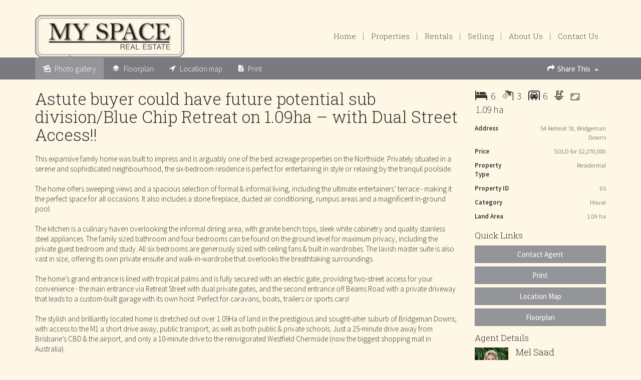

--- FILE ---
content_type: text/html; charset=UTF-8
request_url: https://www.myspacerealestate.com.au/property/65/54-retreat-st-bridgeman-downs-qld
body_size: 20627
content:
<!DOCTYPE html>
<!--[if lt IE 7]>      <html ng-app="site" class="no-js lt-ie9 lt-ie8 lt-ie7" /> <![endif]-->
<!--[if IE 7]>         <html ng-app="site" class="no-js lt-ie9 lt-ie8" /> <![endif]-->
<!--[if IE 8]>         <html ng-app="site" class="no-js lt-ie9" /> <![endif]-->
<!--[if gt IE 8]><!--> <html ng-app="site" class="no-js" /> <!--<![endif]-->
<html ng-app="site">
<head>
    <meta charset="utf-8" />
    <meta http-equiv="X-UA-Compatible" content="IE=edge,chrome=1" />

                        <title>My Space Realty - Astute buyer could have future potential sub division/Blue Chip Retreat on 1.09ha – with Dual Street Access!!</title>
                <meta name="generator" content="AroSoftware Pty Ltd">
        
        <meta name="keywords" content="My Space Realty">
                <meta property="og:url" content="https://www.myspacerealestate.com.au/property/65/54-retreat-st-bridgeman-downs-qld"/>
        <meta property="og:type" content="website" />
        <meta property="og:title" content="Astute buyer could have future potential sub division/Blue Chip Retreat on 1.09ha – with Dual Street Access!!"/>
        <meta name="description" content="This expansive family home was built to impress and is arguably one of the best acreage properties on the Northside. Privately situated in a serene and sophisticated neighbourhood, the six-bedroom residence is perfect for entertaining in style or relaxing by the tranquil poolside.   The home offers sweeping views and a spacious selection of formal &amp; informal living, including the ultimate entertainers’ terrace - making it the perfect space for all occasions. It also includes a stone fireplace, ducted air conditioning, rumpus areas and a magnificent in-ground pool.   The kitchen is a culinary haven overlooking the informal dining area; with granite bench tops, sleek white cabinetry and quality stainless steel appliances. The family sized bathroom and four bedrooms can be found on the ground level for maximum privacy, including the private guest bedroom and study. All six bedrooms are generously sized with ceiling fans &amp; built in wardrobes. The lavish master suite is also vast in size, offering its own private ensuite and walk-in-wardrobe that overlooks the breathtaking surroundings.  The home’s grand entrance is lined with tropical palms and is fully secured with an electric gate, providing two-street access for your convenience - the main entrance via Retreat Street with dual private gates, and the second entrance off Beams Road with a private driveway that leads to a custom-built garage with its own hoist. Perfect for caravans, boats, trailers or sports cars!  The stylish and brilliantly located home is stretched out over 1.09Ha of land in the prestigious and sought-after suburb of Bridgeman Downs; with access to the M1 a short drive away, public transport, as well as both public &amp; private schools. Just a 25-minute drive away from Brisbane’s CBD &amp; the airport, and only a 10-minute drive to the reinvigorated Westfield Chermside (now the biggest shopping mall in Australia).  Boasting location, privacy, impressive inclusions, and a spacious layout - this delightful home is a rare opportunity that will not last.   The Astute buyer could have future potential sub division/Blue Chip Retreat on 1.09ha – with Dual Street Access!  This property is by private inspection only.  Please call Mel Saad 0432 7313 741.">
                <meta property="og:image" content="https://thm.arosoftware.com/aro-au-prod-storage.s3-ap-southeast-2.amazonaws.com/myspace/listings/65/images/54-Retreat-St-16_green_7730-5b9b0bc30ee6e.w.500.h.500.q.75.jpg"/>
        <meta name="thumbnail" content="https://thm.arosoftware.com/aro-au-prod-storage.s3-ap-southeast-2.amazonaws.com/myspace/listings/65/images/54-Retreat-St-16_green_7730-5b9b0bc30ee6e.w.500.h.500.q.75.jpg" />
                        <meta property="og:image:secure_url" content="https://thm.arosoftware.com/aro-au-prod-storage.s3-ap-southeast-2.amazonaws.com/myspace/listings/65/images/54-Retreat-St-16_green_7730-5b9b0bc30ee6e.w.500.h.500.q.75.jpg"/>
                        <meta property="og:image:width" content="500"/>
                        <meta property="og:image:height" content="500"/>
                <meta property="og:site_name" content="My Space Realty"/>
        <meta property="og:description" content="This expansive family home was built to impress and is arguably one of the best acreage properties on the Northside. Privately situated in a serene and sophisticated neighbourhood, the six-bedroom residence is perfect for entertaining in style or relaxing by the tranquil poolside.   The home offers sweeping views and a spacious selection of formal &amp; informal living, including the ultimate entertainers’ terrace - making it the perfect space for all occasions. It also includes a stone fireplace, ducted air conditioning, rumpus areas and a magnificent in-ground pool.   The kitchen is a culinary haven overlooking the informal dining area; with granite bench tops, sleek white cabinetry and quality stainless steel appliances. The family sized bathroom and four bedrooms can be found on the ground level for maximum privacy, including the private guest bedroom and study. All six bedrooms are generously sized with ceiling fans &amp; built in wardrobes. The lavish master suite is also vast in size, offering its own private ensuite and walk-in-wardrobe that overlooks the breathtaking surroundings.  The home’s grand entrance is lined with tropical palms and is fully secured with an electric gate, providing two-street access for your convenience - the main entrance via Retreat Street with dual private gates, and the second entrance off Beams Road with a private driveway that leads to a custom-built garage with its own hoist. Perfect for caravans, boats, trailers or sports cars!  The stylish and brilliantly located home is stretched out over 1.09Ha of land in the prestigious and sought-after suburb of Bridgeman Downs; with access to the M1 a short drive away, public transport, as well as both public &amp; private schools. Just a 25-minute drive away from Brisbane’s CBD &amp; the airport, and only a 10-minute drive to the reinvigorated Westfield Chermside (now the biggest shopping mall in Australia).  Boasting location, privacy, impressive inclusions, and a spacious layout - this delightful home is a rare opportunity that will not last.   The Astute buyer could have future potential sub division/Blue Chip Retreat on 1.09ha – with Dual Street Access!  This property is by private inspection only.  Please call Mel Saad 0432 7313 741."/>

                                    <link rel="canonical" href="https://www.myspacerealestate.com.au/property/65/54-retreat-st-bridgeman-downs-qld">
        
                <html lang="en"/>


    
    <meta name="viewport" content="width=device-width, initial-scale=1.0">

        <!--

     Websites powered by:

         /\             / ____|      / _| |
        /  \   _ __ ___| (___   ___ | |_| |___      ____ _ _ __ ___
       / /\ \ | '__/ _ \\___ \ / _ \|  _| __\ \ /\ / / _` | '__/ _ \
      / ____ \| | | (_) |___) | (_) | | | |_ \ V  V / (_| | | |  __/
     /_/    \_\_|  \___/_____/ \___/|_|  \__| \_/\_/ \__,_|_|  \___|

     Professional, Web-based Australian Real Estate Software

    -->
    
    <meta name="shortcut icon" content="/app/icons/favicon.ico" />
<meta name="msapplication-config" content="/app/icons/browserconfig.xml">
<meta name="msapplication-TileColor" content="#ffffff">
<meta name="msapplication-TileImage" content="/app/icons/mstile-144x144.png">
<meta name="theme-color" content="#ffffff">

<link rel="apple-touch-icon" sizes="152x152" href="/app/icons/apple-touch-icon-152x152.png">
<link rel="icon" type="image/png" href="/app/icons/favicon-96x96.png" sizes="96x96">
<link rel="icon" type="image/png" href="/app/icons/android-chrome-192x192.png" sizes="192x192">
<link rel="manifest" href="/app/icons/manifest.json">
<link rel="shortcut icon" href="/app/icons/favicon.ico">
    
        
                    <link rel="preconnect" href="https://fonts.googleapis.com">
            <link rel="preconnect" href="https://fonts.gstatic.com" crossorigin>
        
        <!-- font imports -->
                    <link href="//fonts.googleapis.com/css?family=Roboto+Slab:400,300,700" rel="preload" as="style" onload="this.onload=null;this.rel='stylesheet'"/>
                    <link href="//fonts.googleapis.com/css?family=Source+Sans+Pro:400,300,600" rel="preload" as="style" onload="this.onload=null;this.rel='stylesheet'"/>
        
        <!-- icon css -->
        <!-- @todo: pull the icon set css classes from the site api -->
        <link href="https://cdn.icomoon.io/36131/AroCMSIconsDefault/style.css" rel="preload" as="style" onload="this.onload=null;this.rel='stylesheet'"><!-- general interface icons -->
        <link href="https://cdn.icomoon.io/36131/AroRealEstateIcons3/style.css" rel="preload" as="style" onload="this.onload=null;this.rel='stylesheet'"><!-- Real Estate Icon Set -->
        <link href="https://cdn.icomoon.io/36131/AroSocialIconsNative/style.css" rel="preload" as="style" onload="this.onload=null;this.rel='stylesheet'"><!-- Social Icon Set -->

        <link href="https://sites-assets-cf.arosoftware.com/AroWebsiteBundle/vendor/blueimp-gallery/css/blueimp-gallery.min.css?2808202400?b=c7d7c6928a49b8" rel="preload" as="style" onload="this.onload=null;this.rel='stylesheet'">
        <!--<link href="https://sites-assets-cf.arosoftware.com/AroWebsiteBundle/vendor/blueimp-bootstrap-image-gallery/css/bootstrap-image-gallery.min.css?b=c7d7c6928a49b8" rel="preload" as="style" onload="this.onload=null;this.rel='stylesheet'">-->
        <link href="https://sites-assets-cf.arosoftware.com/AroWebsiteBundle/vendor/bootstrap-select/dist/css/bootstrap-select.min.css?b=c7d7c6928a49b8" rel="preload" as="style" onload="this.onload=null;this.rel='stylesheet'">

                    
                        
        <!-- load site and template css -->
        <link href="/app/css/site.css" rel="stylesheet">

        <style type="text/css">
            h1 { font-family: "Roboto Slab", "Helvetica Neue", Helvetica, Arial, sans-serif; }
            h2 { font-family: "Roboto Slab", "Helvetica Neue", Helvetica, Arial, sans-serif; }
            h3 { font-family: "Roboto Slab", "Helvetica Neue", Helvetica, Arial, sans-serif; }
            h4 { font-family: "Roboto Slab", "Helvetica Neue", Helvetica, Arial, sans-serif; }
            h5 { font-family: "Roboto Slab", "Helvetica Neue", Helvetica, Arial, sans-serif; }
            h6 { font-family: "Roboto Slab", "Helvetica Neue", Helvetica, Arial, sans-serif; }
            body, p { font-family: "Source Sans Pro", "Helvetica Neue", Helvetica, Arial, sans-serif; }
            .sf-menu li a { font-family: "Roboto Slab", "Helvetica Neue", Helvetica, Arial, sans-serif; }
            .sf-menu li li a { font-family: "Source Sans Pro", "Helvetica Neue", Helvetica, Arial, sans-serif; }
        </style>

        
                    <!-- load customBlocks header css -->
            <style type="text/css">
                                
                            </style>
        
        
    
    
        <!-- HTML5 Shim and Respond.js IE8 support of HTML5 elements and media queries -->
        <!-- WARNING: Respond.js doesn't work if you view the page via file:// -->
        <!--[if lt IE 9]>
        <script type="text/javascript" src="https://sites-assets-cf.arosoftware.com/AroWebsiteBundle/vendor/html5shiv/dist/html5shiv.js?b=c7d7c6928a49b8"></script>
        <script type="text/javascript" src="https://sites-assets-cf.arosoftware.com/AroWebsiteBundle/vendor/respond/respond.min.js?b=c7d7c6928a49b8"></script>
        <![endif]-->

        
                    <!-- customBlocks header js -->
                            
                    
                    <!-- JavaScript Code Context: page-->
                                        <link rel="stylesheet" href="https://unpkg.com/leaflet@1.7.1/dist/leaflet.css"
            integrity="sha512-xodZBNTC5n17Xt2atTPuE1HxjVMSvLVW9ocqUKLsCC5CXdbqCmblAshOMAS6/keqq/sMZMZ19scR4PsZChSR7A=="
            crossorigin=""/>

            <style>
                #leaflet_mapId_187429b8ec1b9689 { height: 400px; }
            </style>
            
                                        <link rel="stylesheet" href="https://unpkg.com/leaflet@1.7.1/dist/leaflet.css"
            integrity="sha512-xodZBNTC5n17Xt2atTPuE1HxjVMSvLVW9ocqUKLsCC5CXdbqCmblAshOMAS6/keqq/sMZMZ19scR4PsZChSR7A=="
            crossorigin=""/>

            <style>
                #leaflet_mapId_187429b8ec1ebb7b { height: 400px; }
            </style>
            
                                        <link rel="stylesheet" href="https://unpkg.com/leaflet@1.7.1/dist/leaflet.css"
            integrity="sha512-xodZBNTC5n17Xt2atTPuE1HxjVMSvLVW9ocqUKLsCC5CXdbqCmblAshOMAS6/keqq/sMZMZ19scR4PsZChSR7A=="
            crossorigin=""/>

            <style>
                #leaflet_mapId_187429b8ecd8e869 { height: 400px; }
            </style>
            
                    
    </head>
<body browser-detect ontouchstart="" >





        

<nav class="mobile-menu pushy pushy-mobile-menu pushy-right  mobile-menu-default mobile-menu-arrows-aligned"
     role="navigation">
    
        
    
    <ul class="nav mobile-menu-nav">
                    <a href="javascript:void(0);" class="mobile-menu-close" title="Close"><i class="icon-general-cross2"></i></a>
        
                
                                    <li>
                    <a id="mobile-menu-item-12" href="/"  target="_self"  >
                                                Home
                    </a>
                </li>
                                                <li class="dropdown ">
                    <a id="mobile-menu-item-13" class="dropdown-toggle" href="javascript:void(0);" data-toggle="dropdown">
                                                Properties
                    </a>
                    <ul class="dropdown-menu mobile-menu-nav">
                                                                                                                                <li>
                                    <a href="/show-all-properties"  target="_self"  >
                                                                                Show all Properties
                                    </a>
                                </li>
                                                                                                                <li>
                                    <a href="/open-homes"  target="_self"  >
                                                                                Open Homes
                                    </a>
                                </li>
                                                                                                                <li>
                                    <a href="/houses"  target="_self"  >
                                                                                Houses
                                    </a>
                                </li>
                                                                                                                <li>
                                    <a href="/units"  target="_self"  >
                                                                                Units
                                    </a>
                                </li>
                                                                                                                <li>
                                    <a href="/rural"  target="_self"  >
                                                                                Rural
                                    </a>
                                </li>
                                                                                                                <li>
                                    <a href="/land"  target="_self"  >
                                                                                Land
                                    </a>
                                </li>
                                                                                                                <li>
                                    <a href="/buyer-enquiry"  target="_self"  >
                                                                                Buyer Enquiry
                                    </a>
                                </li>
                                                                                                                <li>
                                    <a href="/mortgage-calculator"  target="_self"  >
                                                                                Mortgage Calculator
                                    </a>
                                </li>
                                                                                                                <li>
                                    <a href="/stamp-duty-calculator"  target="_self"  >
                                                                                Stamp Duty Calculator
                                    </a>
                                </li>
                                                                        </ul>
                </li>
                                                <li class="dropdown ">
                    <a id="mobile-menu-item-11" class="dropdown-toggle" href="javascript:void(0);" data-toggle="dropdown">
                                                Rentals
                    </a>
                    <ul class="dropdown-menu mobile-menu-nav">
                                                                                                                                <li>
                                    <a href="/property-management"  target="_self"  >
                                                                                Property Management
                                    </a>
                                </li>
                                                                                                                <li>
                                    <a href="/rental-open-homes"  target="_self"  >
                                                                                Open Homes
                                    </a>
                                </li>
                                                                                                                <li>
                                    <a href="/rent"  target="_self"  >
                                                                                Show all rentals
                                    </a>
                                </li>
                                                                        </ul>
                </li>
                                                <li class="dropdown ">
                    <a id="mobile-menu-item-14" class="dropdown-toggle" href="javascript:void(0);" data-toggle="dropdown">
                                                Selling
                    </a>
                    <ul class="dropdown-menu mobile-menu-nav">
                                                                                                                                <li>
                                    <a href="/recent-sales"  target="_self"  >
                                                                                Recent Sales
                                    </a>
                                </li>
                                                                                                                <li>
                                    <a href="/appraisal"  target="_self"  >
                                                                                Property Market Report
                                    </a>
                                </li>
                                                                        </ul>
                </li>
                                                <li class="dropdown ">
                    <a id="mobile-menu-item-8" class="dropdown-toggle" href="javascript:void(0);" data-toggle="dropdown">
                                                About Us
                    </a>
                    <ul class="dropdown-menu mobile-menu-nav">
                                                                                                                                <li>
                                    <a href="/meet-our-team"  target="_self"  >
                                                                                Meet Our Team
                                    </a>
                                </li>
                                                                        </ul>
                </li>
                                                <li>
                    <a id="mobile-menu-item-10" href="/contact"  target="_self"  >
                                                Contact Us
                    </a>
                </li>
                        </ul>

            

        
</nav>

<div class="site-overlay"></div>




    <div id="container" class="body-wrap property-page   feature-header-disabled ">

        
                          
<div class="header-wrap header-logo-left  affix-disable-sm " >
        <header>

        
        <div class="header-main">
            <div class="container">
                <div class="header-main-inner">
                    <div class="row">
                        <div class="col-sm-4 col-xs-10">
                            <div class="header-main-logo">
                                    <a href="/" title="My Space Real Estate" class="desktop-logo">
        <img src="/app/images/logo.png" alt="My Space Real Estate - logo" />
    </a>

                            </div>
                        </div>
                        <div class="col-sm-8 col-xs-2">
                                                        
        
            

        <div class="menu-wrap">
        <div class="">

            
            
            
            
            
            
            <ul class="sf-menu desktop-menu sf-menu-right sf-menu-dropdown-default sf-menu-main-border-right" id="superfish_187429b8ee185f15">
                
                                    <li class="">
                        <a href="/"  target="_self"  >
                                                        Home
                        </a>
                                            </li>
                                    <li class="">
                        <a href=""  target="_self"  >
                                                        Properties
                        </a>
                                                    <ul>
            <li class="">
            <a href="/show-all-properties"  target="_self"  >
                                Show all Properties
            </a>
                    </li>
            <li class="">
            <a href="/open-homes"  target="_self"  >
                                Open Homes
            </a>
                    </li>
            <li class="">
            <a href="/houses"  target="_self"  >
                                Houses
            </a>
                    </li>
            <li class="">
            <a href="/units"  target="_self"  >
                                Units
            </a>
                    </li>
            <li class="">
            <a href="/rural"  target="_self"  >
                                Rural
            </a>
                    </li>
            <li class="">
            <a href="/land"  target="_self"  >
                                Land
            </a>
                    </li>
            <li class="">
            <a href="/buyer-enquiry"  target="_self"  >
                                Buyer Enquiry
            </a>
                    </li>
            <li class="">
            <a href="/mortgage-calculator"  target="_self"  >
                                Mortgage Calculator
            </a>
                    </li>
            <li class="">
            <a href="/stamp-duty-calculator"  target="_self"  >
                                Stamp Duty Calculator
            </a>
                    </li>
    </ul>
                                            </li>
                                    <li class="">
                        <a href=""  target="_self"  >
                                                        Rentals
                        </a>
                                                    <ul>
            <li class="">
            <a href="/property-management"  target="_self"  >
                                Property Management
            </a>
                    </li>
            <li class="">
            <a href="/rental-open-homes"  target="_self"  >
                                Open Homes
            </a>
                    </li>
            <li class="">
            <a href="/rent"  target="_self"  >
                                Show all rentals
            </a>
                    </li>
    </ul>
                                            </li>
                                    <li class="">
                        <a href=""  target="_self"  >
                                                        Selling
                        </a>
                                                    <ul>
            <li class="">
            <a href="/recent-sales"  target="_self"  >
                                Recent Sales
            </a>
                    </li>
            <li class="">
            <a href="/appraisal"  target="_self"  >
                                Property Market Report
            </a>
                    </li>
    </ul>
                                            </li>
                                    <li class="">
                        <a href=""  target="_self"  >
                                                        About Us
                        </a>
                                                    <ul>
            <li class="">
            <a href="/meet-our-team"  target="_self"  >
                                Meet Our Team
            </a>
                    </li>
    </ul>
                                            </li>
                                    <li class="">
                        <a href="/contact"  target="_self"  >
                                                        Contact Us
                        </a>
                                            </li>
                            </ul>

            
                        
<button type="button" class="menu-toggle btn btn-primary menu-btn hide-text pull-right" aria-label="Open menu">
    <span class="menu-toggle-text pull-left">Menu</span>
    <span class="menu-toggle-bars pull-right">
        <span></span>
        <span></span>
        <span></span>
    </span>
</button>
        </div>
    </div>

        
                        </div>
                    </div>
                </div>
            </div>
        </div>

    </header>
    </div>
        
        
        
        
        <!-- Page layout goes here -->
        <div class="content-wrap">
                                            
<div class="row">
    <div class="col-xs-12">
                                    
    





<style>
    @media print {
        #container-wrap-section_187429b8eb7d401e {
            break-inside: auto;
                    }

    }
</style>
<div id="container-wrap-section_187429b8eb7d401e" class="container-wrap  container-style-padding-0 row-spacing-default background-mode-">
    <div class="container-inner">
        <div class="container-full">
                
<div class="row">
    <div class="col-xs-12">
                                    



                        

<script>
    var dataLayer = dataLayer || [];
    dataLayer.push({
    'listing-id' : '65',    'address' : '54 Retreat St, Bridgeman Downs QLD 4035',    'price' : 'SOLD for $2,270,000',    'property-type' : 'residential',    'category' : 'House',    'listing-date' : '2025/09/12',    'available-date' : '2018/09/14',    'created-date' : '2018/09/07',    'last-updated' : '2020/07/24'    });
</script>
                                <div class="property-details-wrap property-details-layout-2">
                                <div class="print-header d-print-block" style="display:none;">
    <img src="/app/images/logo.png" alt="My Space Real Estate - logo" />
</div>
<div class="print-main-image d-print-block" style="display:none;">
    <img src="https://thm.arosoftware.com/aro-au-prod-storage.s3-ap-southeast-2.amazonaws.com/myspace/listings/65/images/54-Retreat-St-16_green_7730-5b9b0bc30ee6e.w.1400.zc.C.aoe.1.jpg" alt="" class="img-responsive">
</div>
                                    <div class="tab-content property-details-media-tab-pane">
                                        <div id="photoGallery" class="tab-pane active fade in">
                                            <div class="property-details-slideshow-wrap">

                                                                                                    

<div class="property-status-banner property-status-banner-sold">Sold</div>
                                                
                                                                                                


    
    
    
    
    
    


    
                                                                                                                                                                        









    
    
    
    

    

<div class="owl-carousel
            slideshow-no-margin-bottom
                        slideshow-enlarge
                                    slideshow-image-description
                                    "
     id="slideshow_187429b8ebcc610a">


        
                      <div class="item item-1" >
                    
                        
        <img  src="https://thm.arosoftware.com/aro-au-prod-storage.s3-ap-southeast-2.amazonaws.com/myspace/listings/65/images/54-Retreat-St-16_green_7730-5b9b0bc30ee6e.w.1920.h.800.q..f.webp.zc.1.jpg" width="1920" height="800" data-src="https://thm.arosoftware.com/aro-au-prod-storage.s3-ap-southeast-2.amazonaws.com/myspace/listings/65/images/54-Retreat-St-16_green_7730-5b9b0bc30ee6e.w.1920.zc.C.q.70.jpg"  />
            </div>
              <div class="item item-2" >
                    
                        
        <img  src="https://thm.arosoftware.com/aro-au-prod-storage.s3-ap-southeast-2.amazonaws.com/myspace/listings/65/images/54-Retreat-St-14_green_7714-5b9b0bc26f8f5.w.1920.h.800.q..f.webp.zc.1.jpg" width="1920" height="800" data-src="https://thm.arosoftware.com/aro-au-prod-storage.s3-ap-southeast-2.amazonaws.com/myspace/listings/65/images/54-Retreat-St-14_green_7714-5b9b0bc26f8f5.w.1920.zc.C.q.70.jpg"  />
            </div>
              <div class="item item-3" >
                    
                        
        <img  src="https://thm.arosoftware.com/aro-au-prod-storage.s3-ap-southeast-2.amazonaws.com/myspace/listings/65/images/54-Retreat-St-1_green_7689-5b9b0bc29df6b.w.1920.h.800.q..f.webp.zc.1.jpg" width="1920" height="800" data-src="https://thm.arosoftware.com/aro-au-prod-storage.s3-ap-southeast-2.amazonaws.com/myspace/listings/65/images/54-Retreat-St-1_green_7689-5b9b0bc29df6b.w.1920.zc.C.q.70.jpg"  />
            </div>
              <div class="item item-4" >
                    
                        
        <img  src="https://thm.arosoftware.com/aro-au-prod-storage.s3-ap-southeast-2.amazonaws.com/myspace/listings/images/54-Retreat-St-2_8121-5b91e61a3d467.w.1920.h.800.q..f.webp.zc.1.jpg" width="1920" height="800" data-src="https://thm.arosoftware.com/aro-au-prod-storage.s3-ap-southeast-2.amazonaws.com/myspace/listings/images/54-Retreat-St-2_8121-5b91e61a3d467.w.1920.zc.C.q.70.jpg"  />
            </div>
              <div class="item item-5" >
                    
                        
        <img  src="https://thm.arosoftware.com/aro-au-prod-storage.s3-ap-southeast-2.amazonaws.com/myspace/listings/images/54-Retreat-St-3_8128-5b91e61a5ca2c.w.1920.h.800.q..f.webp.zc.1.jpg" width="1920" height="800" data-src="https://thm.arosoftware.com/aro-au-prod-storage.s3-ap-southeast-2.amazonaws.com/myspace/listings/images/54-Retreat-St-3_8128-5b91e61a5ca2c.w.1920.zc.C.q.70.jpg"  />
            </div>
              <div class="item item-6" >
                    
                        
        <img  src="https://thm.arosoftware.com/aro-au-prod-storage.s3-ap-southeast-2.amazonaws.com/myspace/listings/images/54-Retreat-St-5_8141-5b91e61a7c979.w.1920.h.800.q..f.webp.zc.1.jpg" width="1920" height="800" data-src="https://thm.arosoftware.com/aro-au-prod-storage.s3-ap-southeast-2.amazonaws.com/myspace/listings/images/54-Retreat-St-5_8141-5b91e61a7c979.w.1920.zc.C.q.70.jpg"  />
            </div>
              <div class="item item-7" >
                    
                        
        <img  src="https://thm.arosoftware.com/aro-au-prod-storage.s3-ap-southeast-2.amazonaws.com/myspace/listings/images/54-Retreat-St-6_8150-5b91e61a9afec.w.1920.h.800.q..f.webp.zc.1.jpg" width="1920" height="800" data-src="https://thm.arosoftware.com/aro-au-prod-storage.s3-ap-southeast-2.amazonaws.com/myspace/listings/images/54-Retreat-St-6_8150-5b91e61a9afec.w.1920.zc.C.q.70.jpg"  />
            </div>
              <div class="item item-8" >
                    
                        
        <img  src="https://thm.arosoftware.com/aro-au-prod-storage.s3-ap-southeast-2.amazonaws.com/myspace/listings/images/54-Retreat-St-7_8159-5b91e61ac1ee6.w.1920.h.800.q..f.webp.zc.1.jpg" width="1920" height="800" data-src="https://thm.arosoftware.com/aro-au-prod-storage.s3-ap-southeast-2.amazonaws.com/myspace/listings/images/54-Retreat-St-7_8159-5b91e61ac1ee6.w.1920.zc.C.q.70.jpg"  />
            </div>
              <div class="item item-9" >
                    
                        
        <img  src="https://thm.arosoftware.com/aro-au-prod-storage.s3-ap-southeast-2.amazonaws.com/myspace/listings/images/54-Retreat-St-8_8167-5b91e61ae9d1b.w.1920.h.800.q..f.webp.zc.1.jpg" width="1920" height="800" data-src="https://thm.arosoftware.com/aro-au-prod-storage.s3-ap-southeast-2.amazonaws.com/myspace/listings/images/54-Retreat-St-8_8167-5b91e61ae9d1b.w.1920.zc.C.q.70.jpg"  />
            </div>
              <div class="item item-10" >
                    
                        
        <img  src="https://thm.arosoftware.com/aro-au-prod-storage.s3-ap-southeast-2.amazonaws.com/myspace/listings/images/54-Retreat-St-9_8178-5b91e61b28f7d.w.1920.h.800.q..f.webp.zc.1.jpg" width="1920" height="800" data-src="https://thm.arosoftware.com/aro-au-prod-storage.s3-ap-southeast-2.amazonaws.com/myspace/listings/images/54-Retreat-St-9_8178-5b91e61b28f7d.w.1920.zc.C.q.70.jpg"  />
            </div>
              <div class="item item-11" >
                    
                        
        <img  src="https://thm.arosoftware.com/aro-au-prod-storage.s3-ap-southeast-2.amazonaws.com/myspace/listings/65/images/54_RS_0142-5b91ed61a5294.w.1920.h.800.q..f.webp.gif" width="1920" height="800" data-src="https://thm.arosoftware.com/aro-au-prod-storage.s3-ap-southeast-2.amazonaws.com/myspace/listings/65/images/54_RS_0142-5b91ed61a5294.w.1920.zc.C.q.70.gif"  style="width: auto; height: auto;" />
            </div>
              <div class="item item-12" >
                    
                        
        <img  src="https://thm.arosoftware.com/aro-au-prod-storage.s3-ap-southeast-2.amazonaws.com/myspace/listings/65/images/54-Retreat-St-12_green_7697-5b9b0bc2ca643.w.1920.h.800.q..f.webp.zc.1.jpg" width="1920" height="800" data-src="https://thm.arosoftware.com/aro-au-prod-storage.s3-ap-southeast-2.amazonaws.com/myspace/listings/65/images/54-Retreat-St-12_green_7697-5b9b0bc2ca643.w.1920.zc.C.q.70.jpg"  />
            </div>
              <div class="item item-13" >
                    
                        
        <img  src="https://thm.arosoftware.com/aro-au-prod-storage.s3-ap-southeast-2.amazonaws.com/myspace/listings/65/images/54-Retreat-St-13_green_7706-5b9b0bc2e7a62.w.1920.h.800.q..f.webp.zc.1.jpg" width="1920" height="800" data-src="https://thm.arosoftware.com/aro-au-prod-storage.s3-ap-southeast-2.amazonaws.com/myspace/listings/65/images/54-Retreat-St-13_green_7706-5b9b0bc2e7a62.w.1920.zc.C.q.70.jpg"  />
            </div>
              <div class="item item-14" >
                    
                        
        <img  src="https://thm.arosoftware.com/aro-au-prod-storage.s3-ap-southeast-2.amazonaws.com/myspace/listings/65/images/54-Retreat-St-15_green_7723-5b9b0bc3281a6.w.1920.h.800.q..f.webp.zc.1.jpg" width="1920" height="800" data-src="https://thm.arosoftware.com/aro-au-prod-storage.s3-ap-southeast-2.amazonaws.com/myspace/listings/65/images/54-Retreat-St-15_green_7723-5b9b0bc3281a6.w.1920.zc.C.q.70.jpg"  />
            </div>
          
        
</div>




                                                                                            </div>
                                        </div>

                                        
                                                                                    <div id="floorplan" class="tab-pane fade">
                                                


    
    
    
    
    
    


    
            









    
    
    

    

<div class="owl-carousel
            slideshow-no-margin-bottom
                                    slideshow-image-description
                                    "
     id="slideshow_187429b8ebfdfea2">


        
                      <div class="item item-1" >
                    
                        
        <img  src="https://thm.arosoftware.com/aro-au-prod-storage.s3-ap-southeast-2.amazonaws.com/myspace/listings/65/images/54_RS_0142-5b91ed61a5294.w..h.600.q..f.webp.gif" width="" height="600" data-src="https://thm.arosoftware.com/aro-au-prod-storage.s3-ap-southeast-2.amazonaws.com/myspace/listings/65/images/54_RS_0142-5b91ed61a5294.w.1920.zc.C.q.70.gif"  style="width: auto; height: auto;" />
            </div>
          
        
</div>




                                                                                            </div>
                                        
                                                                                    <div id="map" class="tab-pane fade">
                                                                                                                                                            
    

        
        


                
            
                        <div id="leaflet_mapId_187429b8ec1b9689"></div>
            <a class="btn btn-primary btn-xs" href="//maps.google.com/maps?saddr=Current+Location&daddr=54+Retreat+St%2C+Bridgeman+Downs+QLD+4035+AU" target="_blank"><i class="icon-general-directions"></i> Get Directions</a>

            
            
            
             
            
                                                                                            </div>
                                        
                                        
                                        
                                        
                                                                            </div>
                                    <div class="property-details-media-tabs">
                                        <div class="container">
                                            <ul class="nav nav-tabs nav-arrow-top">
                                                                                                                                                <li class="active"><a data-toggle="tab" href="#photoGallery"><i class="icon-general-gallery"></i> <span class="hidden-xs">Photo gallery</span></a></li>
                                                
                                                
                                                                                                    <li class=""><a data-toggle="tab" href="#floorplan"><i class="icon-general-stack"></i> <span class="hidden-xs">Floorplan</span></a></li>
                                                
                                                
                                                                                                                                                            
                                                    
                                                                                                        <div class="modal fade" id="modal-gmap2_187429b8ec1dd124">
    <div class="modal-dialog ">
        <div class="modal-content">
            <div class="modal-header">
                <button type="button" class="close" data-dismiss="modal"><span aria-hidden="true">&times;</span><span class="sr-only">Close</span></button>
                <h4 class="modal-title">Location map</h4>
            </div>
            <div class="modal-body">
                                                                        
    

        
        


                
            
                        <div id="leaflet_mapId_187429b8ec1ebb7b"></div>
            <a class="btn " href="//maps.google.com/maps?saddr=Current+Location&daddr=54+Retreat+St%2C+Bridgeman+Downs+QLD+4035+AU" target="_blank"><i class="icon-general-directions"></i> Get Directions</a>

            
            
            
             
            
                                                    
            </div>
                    </div><!-- /.modal-content -->
    </div><!-- /.modal-dialog -->
</div><!-- /.modal -->



                                                    <li class="hidden-xs"><a id="tab-gmap_187429b8ec0f908f" data-toggle="tab" href="#map"><i class="icon-general-directions"></i> <span>Location map</span></a></li>
                                                    <li class="visible-xs"><a data-toggle="modal" data-target="#modal-gmap2_187429b8ec1dd124"><i class='icon-general-directions'></i></a></li>
                                                                                                
                                                
                                                
                                                
                                                                                                                                                    <li class=""><a href="#" onclick="window.print();return false;" target="_blank"><i class="icon-general-document"></i> <span class="hidden-xs">Print</span></a></li>
                                                
                                                
                                                


                                                                                                    <li class="pull-right hidden-xs">
                                                        

<div class="modal fade" id="form_187429b8ec32929b">
    <div class="modal-dialog ">
        <div class="modal-content">
            <div class="modal-header">
                <button type="button" class="close" data-dismiss="modal"><span aria-hidden="true">&times;</span><span class="sr-only">Close</span></button>
                <h4 class="modal-title">Email a friend</h4>
            </div>
            <div class="modal-body">
                    
<p>Select your email service</p>
<div class="email-friend">
    <a class="email-friend-email" href="mailto: ?cc=&amp;bcc=&amp;subject=Take a look at this link!&amp;body=Hey, Check out this link%0D%0A%0D%0Ahttps%3A%2F%2Fwww.myspacerealestate.com.au%2Fproperty%2F65%2F54-retreat-st-bridgeman-downs-qld" target="_blank">
        <i class="icon-general-envelope"></i>
        <span>Email</span>
    </a>
    <a class="email-friend-gmail" href="https://mail.google.com/mail/?view=cm&fs=1&to=&amp;cc=&amp;bcc=&amp;su=Take a look at this link!&amp;body=Hey, Check out this link%0D%0A%0D%0Ahttps%3A%2F%2Fwww.myspacerealestate.com.au%2Fproperty%2F65%2F54-retreat-st-bridgeman-downs-qld" target="_blank">
        <i class="icon-general-logo-google"></i>
        <span>Gmail</span>
    </a>
    <a class="email-friend-yahoo" href="https://compose.mail.yahoo.com/&amp;to=&amp;cc=&amp;bcc=&amp;subject=Take a look at this link!&amp;body=Hey, Check out this link%0D%0A%0D%0Ahttps%3A%2F%2Fwww.myspacerealestate.com.au%2Fproperty%2F65%2F54-retreat-st-bridgeman-downs-qld" target="_blank">
        <i class="icon-general-logo-yahoo"></i>
        <span>Yahoo!</span>
    </a>
    <a class="email-friend-outlook" href="https://outlook.live.com/owa/?path=/mail/action/compose&to=&amp;cc=&amp;bcc=&amp;subject=Take a look at this link!&amp;body=Hey, Check out this link%0D%0Ahttps%3A%2F%2Fwww.myspacerealestate.com.au%2Fproperty%2F65%2F54-retreat-st-bridgeman-downs-qld" target="_blank">
        <i class="icon-general-logo-outlook"></i>
        <span>Outlook</span>
    </a>
</div>

            </div>
                    </div><!-- /.modal-content -->
    </div><!-- /.modal-dialog -->
</div><!-- /.modal -->



<div class="btn-group social-icons social-share iconfwWrap dropup">
    <button type="button" class="btn btn-default dropdown-toggle" data-toggle="dropdown">
        <i class="icon-general-share"></i> Share This <span class="caret"></span>
    </button>
    <ul class="dropdown-menu dropdown-menu-right" role="menu">
        <li><a target="_blank" href="https://www.facebook.com/sharer.php?u=https%3A%2F%2Fwww.myspacerealestate.com.au%2Fproperty%2F65%2F54-retreat-st-bridgeman-downs-qld&amp;t=Astute buyer could have future potential sub division/Blue Chip Retreat on 1.09ha – with Dual Street Access!!"><i class="icon-social-facebook"></i> Share on Facebook</a></li>
        <li><a target="_blank" href="https://twitter.com/share?text=Check out this property I found&url=https%3A%2F%2Fwww.myspacerealestate.com.au%2Fproperty%2F65%2F54-retreat-st-bridgeman-downs-qld&hashtags=arorealty"><i class="icon-social-twitter"></i> Share on Twitter</a></li>
        <li><a target="_blank" href="https://www.linkedin.com/shareArticle?mini=true&url=https%3A%2F%2Fwww.myspacerealestate.com.au%2Fproperty%2F65%2F54-retreat-st-bridgeman-downs-qld&title=Astute buyer could have future potential sub division/Blue Chip Retreat on 1.09ha – with Dual Street Access!!&summary=Astute buyer could have future potential sub division/Blue Chip Retreat on 1.09ha – with Dual Street Access!!&source=ARO realty"><i class="icon-social-linkedin"></i> Share on LinkedIn</a></li>
                <li><a href="#" data-toggle="modal" data-target="#form_187429b8ec32929b"><i class="icon-general-contact-email"></i> Email a Friend</a></li>
    </ul>
</div>
                                                    </li>
                                                                                            </ul>
                                        </div>
                                    </div>

                                    <div class="container">
                                        <div class="row">
                                            <div class="col-sm-8 col-md-9">

                                                <h1>Astute buyer could have future potential sub division/Blue Chip Retreat on 1.09ha – with Dual Street Access!!</h1>

                                                <div class="property-details-section">
                                                    <div class="read-more-wrap read-more-xs property-details-section">
                                                        <input type="checkbox" class="read-more" id="read-more-id" role="button">
                                                        <div class="property-details-description truncate truncate-xs">
                                                            <div class="property-details-section"><p>This expansive family home was built to impress and is arguably one of the best acreage properties on the Northside. Privately situated in a serene and sophisticated neighbourhood, the six-bedroom residence is perfect for entertaining in style or relaxing by the tranquil poolside.&nbsp;</p> <p>The home offers sweeping views and a spacious selection of formal &amp; informal living, including the ultimate entertainers&rsquo; terrace - making it the perfect space for all occasions. It also includes a stone fireplace, ducted air conditioning, rumpus areas and a magnificent in-ground pool.&nbsp;</p> <p>The kitchen is a culinary haven overlooking the informal dining area; with granite bench tops, sleek white cabinetry and quality stainless steel appliances. The family sized bathroom and four bedrooms can be found on the ground level for maximum privacy, including the private guest bedroom and study. All six bedrooms are generously sized with ceiling fans &amp; built in wardrobes. The lavish master suite is also vast in size, offering its own private ensuite and walk-in-wardrobe that overlooks the breathtaking surroundings.</p> <p>The home&rsquo;s grand entrance is lined with tropical palms and is fully secured with an electric gate, providing two-street access for your convenience - the main entrance via Retreat Street with dual private gates, and the second entrance off Beams Road with a private driveway that leads to a custom-built garage with its own hoist. Perfect for caravans, boats, trailers or sports cars!</p> <p>The stylish and brilliantly located home is stretched out over 1.09Ha of land in the prestigious and sought-after suburb of Bridgeman Downs; with access to the M1 a short drive away, public transport, as well as both public &amp; private schools.&nbsp;Just a 25-minute drive away from Brisbane&rsquo;s CBD &amp; the airport, and only a 10-minute drive to the reinvigorated Westfield Chermside (now the biggest shopping mall in Australia).</p> <p>Boasting location, privacy, impressive inclusions, and a spacious layout - this delightful home is a rare opportunity that will not last.&nbsp;</p> <p>The Astute buyer could have future potential sub division/Blue Chip Retreat on 1.09ha &ndash; with Dual Street Access!</p> <p>This property is by private inspection only.&nbsp; Please call Mel Saad 0432 7313 741.</p> <p>&nbsp;</p> <p>&nbsp;</p></div>
                                                                                                                            <div class="property-details-section">        <h3 class="property-small-heading property-features-heading">Features</h3>
        <div class="property-features">

                            <span>Deck</span>
                            <span>Outdoor entertainment area</span>
                            <span>Dam</span>
                            <span>Fireplace</span>
                            <span>Bar</span>
                            <span>in-Ground Pool</span>
            
        </div>
</div>
                                                                                                                    </div>
                                                        <label class="read-more-label btn btn-default btn-xs" for="read-more-id"><span>Read more</span><span>Read less</span></label>
                                                    </div>
                                                </div>

                                            </div>

                                            <div class="col-sm-4 col-md-3">

                                                <div class="property-details-section">
                                                    <div class="small">
                                                          
<span class="property-icons-wrap ">
        <span class="property-icon property-icon-beds">
        <i class="icon-realestate-bedrooms"></i>        <span class="property-icon-count">6</span>
            </span>
            <span class="property-icon property-icon-baths">
        <i class="icon-realestate-bathrooms"></i>        <span class="property-icon-count">3</span>
            </span>
            <span class="property-icon property-icon-cars">
        <i class="icon-realestate-garages"></i>        <span class="property-icon-count">6</span>
            </span>
            <span class="property-icon property-icon-pool">
                  <i class="icon-realestate-pool"></i>
                      </span>
        
    
                <span class="property-icon property-icon-land">
          <i class="icon-realestate-land-area"></i>
          <span class="property-icon-count">
                            <span class="property-icon-label">1.09&nbsp;ha</span>
                      </span>
                </span>
          
    
    
    
    
</span>
                                                        
<table class="table table-condensed">
    <tbody>
        
                                  <tr class="property-table-address">
              <th>Address</th>
              <td>54 Retreat St, Bridgeman Downs</td>
          </tr>
        
                
                                                                                                                    <tr class="property-table-price">
                    <th>Price</th>
                                          <td>SOLD for $2,270,000</td>
                                    </tr>
                                                <tr class="property-table-property-type">
                    <th>Property Type</th>
                                          <td>Residential</td>
                                    </tr>
                                                <tr class="property-table-property-id">
                    <th>Property ID</th>
                                          <td>65</td>
                                    </tr>
                                                                                                                        
                    <tr class="property-table-categories">
                <th>Category</th>
                <td>House</td>
            </tr>
        
                    <tr class="property-table-land-area">
                <th>Land Area</th>
                                    <td>1.09&nbsp;ha</td>
                            </tr>
        

        
        
        


            </tbody>
</table>
                                                    </div>
                                                </div>

                                                
                                                
                                                                                                    <div class="property-details-section property-quicklinks">
                                                        <div>
                                                            

    
    
    
    
    
    
    
    <!-- Before You Bid BPI button for Sales -->
                        
    
    <!-- Before You Bid Strata button for Sales -->
                        
    
    <!-- Inspect Re button for Rentals -->
    <div class="inspect-real-estate inspect-real-estate--property-list">
            </div>

    <!-- Inspect button for Sales -->
    <div class="inspect-real-estate inspect-real-estate--property-list">
            </div>

    
    <!-- twoApply button -->
    
    <!-- reaIgnite button -->
    

    
    
    
    
    
    
    
    <!-- Before You Bid BPI button for Sales -->
                        
    
    <!-- Before You Bid Strata button for Sales -->
                        
    
    <!-- Inspect Re button for Rentals -->
    <div class="inspect-real-estate inspect-real-estate--property-list">
            </div>

    <!-- Inspect button for Sales -->
    <div class="inspect-real-estate inspect-real-estate--property-list">
            </div>

    
    <!-- twoApply button -->
    
    <!-- reaIgnite button -->
    

    
    
    
    
    
    
    
    <!-- Before You Bid BPI button for Sales -->
                        
    
    <!-- Before You Bid Strata button for Sales -->
                        
    
    <!-- Inspect Re button for Rentals -->
    <div class="inspect-real-estate inspect-real-estate--property-list">
            </div>

    <!-- Inspect button for Sales -->
    <div class="inspect-real-estate inspect-real-estate--property-list">
            </div>

    
    <!-- twoApply button -->
    
    <!-- reaIgnite button -->
    

    
    
    
    
    
    
    
    <!-- Before You Bid BPI button for Sales -->
                        
    
    <!-- Before You Bid Strata button for Sales -->
                        
    
    <!-- Inspect Re button for Rentals -->
    <div class="inspect-real-estate inspect-real-estate--property-list">
            </div>

    <!-- Inspect button for Sales -->
    <div class="inspect-real-estate inspect-real-estate--property-list">
            </div>

    
    <!-- twoApply button -->
    
    <!-- reaIgnite button -->
    

    
    
    
    
    
    
    
    <!-- Before You Bid BPI button for Sales -->
                        
    
    <!-- Before You Bid Strata button for Sales -->
                        
    
    <!-- Inspect Re button for Rentals -->
    <div class="inspect-real-estate inspect-real-estate--property-list">
            </div>

    <!-- Inspect button for Sales -->
    <div class="inspect-real-estate inspect-real-estate--property-list">
            </div>

    
    <!-- twoApply button -->
    
    <!-- reaIgnite button -->
    

    
    
    
    
    
    
    
    <!-- Before You Bid BPI button for Sales -->
                        
    
    <!-- Before You Bid Strata button for Sales -->
                        
    
    <!-- Inspect Re button for Rentals -->
    <div class="inspect-real-estate inspect-real-estate--property-list">
            </div>

    <!-- Inspect button for Sales -->
    <div class="inspect-real-estate inspect-real-estate--property-list">
            </div>

    
    <!-- twoApply button -->
    
    <!-- reaIgnite button -->
    

    
    
    
    
    
    
    
    <!-- Before You Bid BPI button for Sales -->
                        
    
    <!-- Before You Bid Strata button for Sales -->
                        
    
    <!-- Inspect Re button for Rentals -->
    <div class="inspect-real-estate inspect-real-estate--property-list">
            </div>

    <!-- Inspect button for Sales -->
    <div class="inspect-real-estate inspect-real-estate--property-list">
            </div>

    
    <!-- twoApply button -->
    
    <!-- reaIgnite button -->
    

                    
        
        <div class="modal fade" id="form_187429b8ec769574">
    <div ng-controller="listingEnquiryFormCtrl" ng-init="formUniqueId = &#039;&#039;; listingId = 65;" class="modal-dialog ">
        <div class="modal-content">
            <div class="modal-header">
                <button type="button" class="close" data-dismiss="modal"><span aria-hidden="true">&times;</span><span class="sr-only">Close</span></button>
                <h4 class="modal-title">Contact Agent</h4>
            </div>
            <div class="modal-body">
                            
<div id="lefContainer" class="form-vertical" role="form">
    <form enhanced-form persist-fields="listingId" use-build-in-btns="false" action="/submit/listingenquiry" name="form" class="">
        <div class="fade in" ng-hide="formSubmitted || formLoading">

            <div class="form-group hidden">
                <label for="lef_187429b8ec9e5bc2_listingAddress" class="col-sm-4 control-label">Property Address</label>
                <div class="col-sm-8">
                    <input type="text" readonly name="listingAddress" class="form-control" id="lef_187429b8ec9e5bc2_listingAddress" value="54 Retreat St">
                    <input type="hidden" name="listingId" class="form-control" id="lef_187429b8ec9e5bc2_listingId" value="65">
                </div>
            </div>

            


















<div class="form-group"  ng-init="data.title1 = ' ';"      ng-class="{ 'has-error': (form.title1.$dirty && form.title1.$invalid) || (form.firstName1.$dirty && form.firstName1.$invalid) || (form.lastName1.$dirty && form.lastName1.$invalid), 'has-success': (form.title1.$dirty && ! form.title1.$invalid) && (form.firstName1.$dirty && ! form.firstName1.$invalid) && (form.lastName1.$dirty && ! form.lastName1.$invalid) }">
    <label for="_name" class="col-sm-4 control-label">Your Name *</label>
    <div class="col-sm-8">
        <div class="row">
                        <div class="col-sm-6" ng-class="{ 'has-error': form.firstName1.$dirty && form.firstName1.$invalid, 'has-success': form.firstName1.$dirty && ! form.firstName1.$invalid }">
                <input type="text" ng-model="data.firstName1" name="firstName1" class="form-control" id="_firstName1" placeholder="First Name" tooltip="Enter your first name" minlength="3" required />
                <label for="_firstName1">First Name *</label>
            </div>
                        <div class="col-sm-6" ng-class="{ 'has-error': form.lastName1.$dirty && form.lastName1.$invalid, 'has-success': form.lastName1.$dirty && ! form.lastName1.$invalid }">
                <input type="text" ng-model="data.lastName1" name="lastName1" class="form-control" id="_lastName1" placeholder="Last Name" tooltip="Enter your last name" minlength="3" required />
                <label for="_lastName1">Last Name *</label>
            </div>
        </div>
        <label class="control-label" for="_title1" ng-show="form.title1.$dirty && form.title1.$error.required">Please enter your title.</label>
        <label class="control-label" for="_firstName1" ng-show="form.firstName1.$dirty && form.firstName1.$error.required">Please enter your first name.</label>
        <label class="control-label" for="_middleName1" ng-show="form.middleName1.$dirty && form.middleName1.$error.required">Please enter your middle name.</label>
        <label class="control-label" for="_lastName1" ng-show="form.lastName1.$dirty && form.lastName1.$error.required">Please enter your last name.</label>
    </div>
</div>


<div class="form-group email-group" ng-class="{ 'has-error': form.email.$dirty && form.email.$invalid, 'has-success': form.email.$dirty && ! form.email.$invalid }">
    <label for="_email" class="col-sm-4 control-label">Your Email Address *</label>
    <div class="col-sm-8">
        <div class="row">
                        <div class="col-xs-12">
                <input type="email" ng-model="data.email" email-validate name="email" class="form-control" id="_email" placeholder="Your Email Address" tooltip="Enter your email address" required>
                <label class="control-label" for="_email" ng-show="form.email.$dirty && form.email.$error.required">Please enter your email address.</label>
                <label class="control-label" for="_email" ng-show="form.email.$dirty && form.email.$error.email">This is not a valid email. An email must contain the @ symbol.</label>
            </div>
                    </div>
    </div>
</div>

    <div class="form-group" ng-class="{ 'has-error': form.phone.$dirty && form.phone.$invalid, 'has-success': form.phone.$dirty && ! form.phone.$invalid }">
         <label for="_phone" class="col-sm-4 control-label ">Phone Number </label>
        <div class="col-sm-8">
            <div class="row">
                                <div class="col-xs-12" cf-questions="Best <b>phone number</b>?">
                    <input type="tel" ng-model="data.phone" phone-validate name="phone" class="form-control" id="_phone" placeholder="Phone Number" tooltip="Enter your phone number" minlength="3" />
                    <label class="control-label" for="_phone" ng-show="form.phone.$dirty && form.phone.$error.required">Please enter your Phone number.</label>
                    <label class="control-label" for="_phone" ng-show="form.phone.$dirty && form.phone.$error.tooShort">A vaild phone number requires at least 10 digits.</label>
                </div>
                            </div>
        </div>
    </div>




       
                        <div class="form-group" ng-class="{ 'has-error': form.message.$dirty && form.message.$invalid, 'has-success': form.message.$dirty && ! form.message.$invalid }">
                <label for="lef_187429b8ec9e5bc2_message" class="col-sm-4 control-label">Message</label>
                <div class="col-sm-8">
                    <textarea ng-model="data.message" name="message" placeholder="Message" id="lef_187429b8ec9e5bc2_message" class="form-control"></textarea>
                    <label class="control-label" for="lef_187429b8ec9e5bc2_message" ng-show="form.message.$dirty && form.message.$error.required">Please enter your message.</label>
                </div>
            </div>
                    </div>

        
<div class="fade in" ng-hide="formSubmitted || formLoading">


    <div class="form-group">
        <div class="col-sm-4"></div>
        <div class="col-sm-8">
          <div class="checkbox">
            <label>
              <input type="checkbox" ng-model="data.subscribed" name="subscribed" id="_subscribed" tooltip="Subscribe me for regular updates">
                                  Subscribe me for regular updates
                          </label>
          </div>
        </div>
    </div>

            <div class="form-group" ng-class="{ 'has-error': form.human.$dirty && form.human.$invalid, 'has-success': form.human.$dirty && ! form.human.$invalid }">
            <div class="col-sm-4"></div>
            <div class="col-sm-8">
                <div class="checkbox captche" captche-text="I am a human"></div>
                <label class="control-label" for="_captcha_human" ng-show="form.human.$dirty && form.human.$invalid">Please tick this box to prove you're human.</label>
            </div>
        </div>
    
    <input type="text" name="name" style="display: none;" />
    <input type="hidden" name="key" value="MGI5YmE0ZmZmOTBhZTJlYWU0Zjk1NWI4YmYwYjIzZDY=" />
    <input type="hidden" name="token" value="ZWFlZDQzOWY1MjFhZDExY2QzMTM2YWE3NjYwNWU1Y2Y=" />

    <div ng-show="buildInBtns" class="form-group text-right">
        <div class="col-sm-4"></div>
        <div class="col-sm-8">

            <button ng-show="form.$invalid && ! form.$dirty" class="btn btn-default" ng-click="submit()" tooltip="Please complete the required fields before submitting" type="submit">
                <i class="icon-general-submit"></i>
                Submit
            </button>

            <button ng-show="form.$invalid && form.$dirty" class="btn btn-warning" ng-click="submit()" tooltip="Please complete the required fields before submitting" type="submit">
                <i class="icon-general-warning"></i>
                Submit
            </button>

            <button ng-show="!form.$invalid" ng-click="submit()" tooltip="Click here to submit the enquiry" type="submit" class="btn btn-primary">
                <i class="icon-general-submit"></i>
                Submit
            </button>
                    </div>
    </div>
</div>
    
<div ng-show="formLoading" class="fade in">
    <div class="alert alert-info">
        <p align="center">Submitting your message...</p>
        <div class="progress progress-striped active">
            <div class="progress-bar"  role="progressbar" aria-valuenow="100" aria-valuemin="0" aria-valuemax="100" style="width: 100%">
                <span class="sr-only">Submitting...</span>
            </div>
        </div>
    </div>
</div>

<div ng-show="formSubmitted && !formSubmittedError" class="fade in">
    <div class="alert alert-success">
            <h3>Thank You!</h3>
        <p>Thank you for your message.  Someone will be in touch shortly.</p>
        <p><a class="btn btn-primary" ng-click="sendAgain(true)">Send another message</a></p>
            
    </div>
</div>

<div ng-show="formSubmitted && formSubmittedError" class="fade in">
    <div class="alert alert-danger">
        
        <h3>{{ errorTitle }}</h3>
        <p>{{ errorDescription }}</p>
        
        <p><a class="btn btn-primary" ng-click="sendAgain()">Try again</a></p>
    </div>
</div>
    </form>
</div>
        
            </div>
                        <div class="modal-footer">
                            <button ng-hide="formSubmitted || formLoading" type="button" class="btn btn-default" data-dismiss="modal">Cancel</button>
            <button ng-hide="formSubmitted || formLoading" ng-click="submit()" type="button" class="btn btn-primary">Send Message</button>
        
            </div>
                    </div><!-- /.modal-content -->
    </div><!-- /.modal-dialog -->
</div><!-- /.modal -->



                
    
    
    
    
    
    
    
    <!-- Before You Bid BPI button for Sales -->
                        
    
    <!-- Before You Bid Strata button for Sales -->
                        
    
    <!-- Inspect Re button for Rentals -->
    <div class="inspect-real-estate inspect-real-estate--property-list">
            </div>

    <!-- Inspect button for Sales -->
    <div class="inspect-real-estate inspect-real-estate--property-list">
            </div>

    
    <!-- twoApply button -->
    
    <!-- reaIgnite button -->
    

    
    
    
    
    
    
    
    <!-- Before You Bid BPI button for Sales -->
                        
    
    <!-- Before You Bid Strata button for Sales -->
                        
    
    <!-- Inspect Re button for Rentals -->
    <div class="inspect-real-estate inspect-real-estate--property-list">
            </div>

    <!-- Inspect button for Sales -->
    <div class="inspect-real-estate inspect-real-estate--property-list">
            </div>

    
    <!-- twoApply button -->
    
    <!-- reaIgnite button -->
    

    
                            <div class="modal fade" id="modal-gmap_187429b8ecd7c313">
    <div class="modal-dialog ">
        <div class="modal-content">
            <div class="modal-header">
                <button type="button" class="close" data-dismiss="modal"><span aria-hidden="true">&times;</span><span class="sr-only">Close</span></button>
                <h4 class="modal-title">Location Map</h4>
            </div>
            <div class="modal-body">
                                
    

        
        


                
            
                        <div id="leaflet_mapId_187429b8ecd8e869"></div>
            <a class="btn " href="//maps.google.com/maps?saddr=Current+Location&daddr=54+Retreat+St%2C+Bridgeman+Downs+QLD+4035+AU" target="_blank"><i class="icon-general-directions"></i> Get Directions</a>

            
            
            
             
            
        
            </div>
                    </div><!-- /.modal-content -->
    </div><!-- /.modal-dialog -->
</div><!-- /.modal -->


    
    
    
    
    
    
    <!-- Before You Bid BPI button for Sales -->
                        
    
    <!-- Before You Bid Strata button for Sales -->
                        
    
    <!-- Inspect Re button for Rentals -->
    <div class="inspect-real-estate inspect-real-estate--property-list">
            </div>

    <!-- Inspect button for Sales -->
    <div class="inspect-real-estate inspect-real-estate--property-list">
            </div>

    
    <!-- twoApply button -->
    
    <!-- reaIgnite button -->
    

    
    
    
    
    
    
    
    <!-- Before You Bid BPI button for Sales -->
                        
    
    <!-- Before You Bid Strata button for Sales -->
                        
    
    <!-- Inspect Re button for Rentals -->
    <div class="inspect-real-estate inspect-real-estate--property-list">
            </div>

    <!-- Inspect button for Sales -->
    <div class="inspect-real-estate inspect-real-estate--property-list">
            </div>

    
    <!-- twoApply button -->
    
    <!-- reaIgnite button -->
    

    
    
    
    
    
    
    
    <!-- Before You Bid BPI button for Sales -->
                        
    
    <!-- Before You Bid Strata button for Sales -->
                        
    
    <!-- Inspect Re button for Rentals -->
    <div class="inspect-real-estate inspect-real-estate--property-list">
            </div>

    <!-- Inspect button for Sales -->
    <div class="inspect-real-estate inspect-real-estate--property-list">
            </div>

    
    <!-- twoApply button -->
    
    <!-- reaIgnite button -->
    

    
    
    
    
    
    
    
    <!-- Before You Bid BPI button for Sales -->
                        
    
    <!-- Before You Bid Strata button for Sales -->
                        
    
    <!-- Inspect Re button for Rentals -->
    <div class="inspect-real-estate inspect-real-estate--property-list">
            </div>

    <!-- Inspect button for Sales -->
    <div class="inspect-real-estate inspect-real-estate--property-list">
            </div>

    
    <!-- twoApply button -->
    
    <!-- reaIgnite button -->
    

    
    
    
    
    
    
    
    <!-- Before You Bid BPI button for Sales -->
                        
    
    <!-- Before You Bid Strata button for Sales -->
                        
    
    <!-- Inspect Re button for Rentals -->
    <div class="inspect-real-estate inspect-real-estate--property-list">
            </div>

    <!-- Inspect button for Sales -->
    <div class="inspect-real-estate inspect-real-estate--property-list">
            </div>

    
    <!-- twoApply button -->
    
    <!-- reaIgnite button -->
    

    
    
    
    
    
    
    
    <!-- Before You Bid BPI button for Sales -->
                        
    
    <!-- Before You Bid Strata button for Sales -->
                        
    
    <!-- Inspect Re button for Rentals -->
    <div class="inspect-real-estate inspect-real-estate--property-list">
            </div>

    <!-- Inspect button for Sales -->
    <div class="inspect-real-estate inspect-real-estate--property-list">
            </div>

    
    <!-- twoApply button -->
    
    <!-- reaIgnite button -->
    

    
    
    
    
    
    
    
    <!-- Before You Bid BPI button for Sales -->
                        
    
    <!-- Before You Bid Strata button for Sales -->
                        
    
    <!-- Inspect Re button for Rentals -->
    <div class="inspect-real-estate inspect-real-estate--property-list">
            </div>

    <!-- Inspect button for Sales -->
    <div class="inspect-real-estate inspect-real-estate--property-list">
            </div>

    
    <!-- twoApply button -->
    
    <!-- reaIgnite button -->
    

    
    
    
    
    
    
    
    <!-- Before You Bid BPI button for Sales -->
                        
    
    <!-- Before You Bid Strata button for Sales -->
                        
    
    <!-- Inspect Re button for Rentals -->
    <div class="inspect-real-estate inspect-real-estate--property-list">
            </div>

    <!-- Inspect button for Sales -->
    <div class="inspect-real-estate inspect-real-estate--property-list">
            </div>

    
    <!-- twoApply button -->
    
    <!-- reaIgnite button -->
    

    
    
    
    
    
    
    
    <!-- Before You Bid BPI button for Sales -->
                        
    
    <!-- Before You Bid Strata button for Sales -->
                        
    
    <!-- Inspect Re button for Rentals -->
    <div class="inspect-real-estate inspect-real-estate--property-list">
            </div>

    <!-- Inspect button for Sales -->
    <div class="inspect-real-estate inspect-real-estate--property-list">
            </div>

    
    <!-- twoApply button -->
    
    <!-- reaIgnite button -->
    

    
    
    
    
    
    
    
    <!-- Before You Bid BPI button for Sales -->
                        
    
    <!-- Before You Bid Strata button for Sales -->
                        
    
    <!-- Inspect Re button for Rentals -->
    <div class="inspect-real-estate inspect-real-estate--property-list">
            </div>

    <!-- Inspect button for Sales -->
    <div class="inspect-real-estate inspect-real-estate--property-list">
            </div>

    
    <!-- twoApply button -->
    
    <!-- reaIgnite button -->
    

<h3>Quick Links</h3>
<ul class="list-unstyled button-list property-quicklinks ">
                    




















                    




















                    




















                    




















                    




















                    




















                    




















                    







    <li class="quicklink-contact-agent">
        <button onclick="beforePopLefModal();" class="btn btn-primary btn-block" data-toggle="modal" data-target="#form_187429b8ec769574">
                        <span>Contact Agent</span>
        </button>
    </li>













                    








            <li class="quicklink-print-brochure">
        <a class="btn btn-primary btn-block" role="button" href="#" onclick="window.print();return false;">
                        <span>Print</span>
        </a>
    </li>
    











                    












    <li class="quicklink-location-map">
        <button class="btn btn-primary btn-block" data-toggle="modal" data-target="#modal-gmap_187429b8ecd7c313">
                        <span>Location Map</span>
        </button>
    </li>








                    













    <li class="quicklink-floorplans">
                        
    
    
    
    
<button id="trgger_fullscreen-slideShow_187429b8ed07920f" class="btn btn-primary btn-block">
        Floorplan</button>
<div id="links_fullscreen-slideShow_187429b8ed07920f" class="hidden">
            <a href="https://aro-au-prod-storage.s3-ap-southeast-2.amazonaws.com/myspace/listings/65/images/54_RS_0142-5b91ed61a5294.gif" data-thumbnail="https://thm.arosoftware.com/aro-au-prod-storage.s3-ap-southeast-2.amazonaws.com/myspace/listings/65/images/54_RS_0142-5b91ed61a5294.w.80.h.60.zc.1.gif"></a>
    </div>


    </li>







                    














    





                    















    




                    
















    



                    

















    


                    




















                    




















                    









          <li class="quicklink-statement-of-information">
        
      </li>
    











                    




















    
</ul>




    
    






<div ng-controller="UrlParamModalLauncherCtrl"
     ng-init="init('{&quot;contactAgentModalId&quot;:&quot;form_187429b8ec769574&quot;,&quot;locationMapModalId&quot;:&quot;modal-gmap_187429b8ecd7c313&quot;}')">
</div>                                                        </div>
                                                    </div>
                                                
                                                                                                    <div class="property-details-section">
                                                        <div>
                                                            <h3>Agent Details</h3>
                                                                                                                        
                
                
                
    <div class="media-list consultant-list">
                    <div class="row">
                                                                                        <div class="col-xs-4 col-sm- col-md- col-lg-">
                        <div class="media-list-image-wrap"><img alt="Mel Saad photo" title="Mel Saad" class="img-responsive" src="https://thm.arosoftware.com/aro-au-prod-storage.s3-ap-southeast-2.amazonaws.com/myspace/contacts/7/images/Mel_Headshot_1_8906.w.260.h.325.zc.T.aoe.1.jpg" width="260" height="325" /></div>
                    </div>
                                <div class="col-xs-8 col-sm- col-md- col-lg-">
                    <h4>Mel Saad</h4>
                    <div class="consultant-list-contact-details">
                                                    <span><i class="icon-general-contact-phone"></i> 0432 731 741</span>
                                            </div>
                    <a href="/consultant/7/mel-saad" title="Mel Saad's Profile" class="btn btn-xs btn-primary" role="button"><span>View Profile</span></a>
                </div>
            </div>
            </div>
                                                        </div>
                                                    </div>
                                                
                                                <!-- @todo remove below ARO4-727 -->
                                                <div class="property-details-section property-documents">
                                                    

                                                </div>
                                                <!-- @todo END ARO4-727 -->
                                                                                                                                                            <div class="col-xs-12 d-print-block"><img src="https://thm.arosoftware.com/aro-au-prod-storage.s3-ap-southeast-2.amazonaws.com/myspace/listings/65/images/54_RS_0142-5b91ed61a5294.w.1920.gif" alt="" class="d-print-block"></div>
                                                                                                    
                                            </div>
                                        </div>
                                    </div>
                                </div>




            

<!-- weblog -->
<script>
    document.addEventListener('DOMContentLoaded', function () {
        let url = 'https://yth1odab70.execute-api.ap-southeast-2.amazonaws.com/weblog?url=http%3A%2F%2Fwww.myspacerealestate.com.au%2Fproperty%2F65%2F54-retreat-st-bridgeman-downs-qld&wid=1&sid=r26ae2ol51avnv03kinfagjnq7&db=myspace&tz=Australia/Brisbane&lid=65';
        if (url && url.length) {
            let xhr = new XMLHttpRequest();
            xhr.open('GET', url, true);
            xhr.send();
        }
    });
</script>
<noscript>
    <img src="https://yth1odab70.execute-api.ap-southeast-2.amazonaws.com/weblog?url=http%3A%2F%2Fwww.myspacerealestate.com.au%2Fproperty%2F65%2F54-retreat-st-bridgeman-downs-qld&amp;wid=1&amp;sid=r26ae2ol51avnv03kinfagjnq7&amp;db=myspace&amp;tz=Australia/Brisbane&amp;lid=65" alt="analytics" style="display: none;"/>
</noscript>


                        </div>
</div>        </div>
    </div>
    
</div>
                        </div>
</div>
                    </div>
        <!-- End Page Layout -->

        

                                <div class="feature-wrap feature-footer">
                    

<div class="row">
    <div class="col-xs-12">
                                        





<style>
    @media print {
        #container-wrap-section_187429b8ee6855f6 {
            break-inside: avoid;
                    }

    }
</style>
<div id="container-wrap-section_187429b8ee6855f6" class="container-wrap  container-style-padding-bottom-30 row-spacing-default background-mode-">
    <div class="container-inner">
        <div class="container container-standard">
            
<div class="row">
    <div class="col-xs-12">
                                    <div class="wrapper ">
        <div class="panel panel-default">
                <div class="panel-body">
                

                                                        
    
                                                                                                                                
            







    
    
    

    

<div class="owl-carousel
            slideshow-no-margin-bottom
                                                "
     id="slideshow_187429b8eee4f441">


        
                      <div class="item item-1" >
                        <div class="testimonialsList-slideshow-singleline">
                <a href="/testimonial/1/super-agent">
                    <p><i class="icon-general-quote-left"></i> 


Mel was fantastic with our property. We had the property listed with another agent who continually requested that we drop the listing price to generate interest in the property.  Once the agency agreement expired I engaged Mel to sell the property, she came in and gave some ideas on how to make the property more marketable and we made some changes to the property.  Mel had an offer at the first open home that she conducted for more than the asking price and more substantially more than what the other agent wanted us to list it for.
 Phil</p>
                </a>
            </div>
                </div>
              <div class="item item-2" >
                        <div class="testimonialsList-slideshow-singleline">
                <a href="/testimonial/2/very-good-to-deal-with-">
                    <p><i class="icon-general-quote-left"></i> 
Very good, friendly and nice to sell and buy a property from.  All went smoothly.
&nbsp; </p>
                </a>
            </div>
                </div>
              <div class="item item-3" >
                        <div class="testimonialsList-slideshow-singleline">
                <a href="/testimonial/3/excellent-">
                    <p><i class="icon-general-quote-left"></i> 
Mel was so great in our recent purchase. She was very knowledgeable and followed up on everything she said she would. The communication was excellent and would definitely recommend her!</p>
                </a>
            </div>
                </div>
              <div class="item item-4" >
                        <div class="testimonialsList-slideshow-singleline">
                <a href="/testimonial/4/i-couldn-t-be-happier">
                    <p><i class="icon-general-quote-left"></i> 


Living interstate, I thought that selling a property in Queensland would be a challenge.  But Mel has gone above and beyond to get me a great result within the first week of the property being on the market. I can't recommend her highly enough and will certainly be using her again next time.
LP 
&nbsp;</p>
                </a>
            </div>
                </div>
              <div class="item item-5" >
                        <div class="testimonialsList-slideshow-singleline">
                <a href="/testimonial/5/great-attention-to-detail">
                    <p><i class="icon-general-quote-left"></i> 
Mel was fantastic throughout the entire process.  She has great attention to detail and communication.  I was very happy with having Mel as my agent</p>
                </a>
            </div>
                </div>
              <div class="item item-6" >
                        <div class="testimonialsList-slideshow-singleline">
                <a href="/testimonial/6/mel-came-to-the-rescue-">
                    <p><i class="icon-general-quote-left"></i> 

When I urgently needed to find a new managing agent for
my property Mel came to the rescue.
&nbsp;With a minimum of fuss, &nbsp;Mel got the property
advertised and found wonderful new tenants quickly!
&nbsp;Mel stayed in touch throughout the process and went that
little bit extra by watering the new lawn before the tenants moved in!
&nbsp;Mel values relationships with tenants as well as her
owners which is so important for everyone.
&nbsp;Thanks again for taking the stress out of managing my
investment property,
&nbsp;Gaye</p>
                </a>
            </div>
                </div>
          
        
</div>





        </div>
    </div>
</div>
                        </div>
</div>        </div>
    </div>
    
</div>
                        </div>
</div>
            </div>
        
                    <footer>
        

<div class="row">
    <div class="col-xs-12">
                                        





<style>
    @media print {
        #container-wrap-section_187429b8ef439229 {
            break-inside: avoid;
                    }

    }
</style>
<div id="container-wrap-section_187429b8ef439229" class="container-wrap   row-spacing-default background-mode-">
    <div class="container-inner">
        <div class="container container-standard">
            
<div class="row">
    <div class="region-column-left col-sm-4">
                    <div class="wrapper ">
    <div class="wrapper">
    <h4>Quicklinks</h4></div></div><div class="wrapper ">
    
                                
                        
        

    <div class="quicklinks-links quicklinks-wrap  quicklinks-align-left ">
        <div class="quicklinks">
                            <div class="quicklink
                col-xs-12
                col-sm-
                col-md-
                col-lg-
                ">
                    <a href="/appraisal" target="_self"  >
                        <div class="quicklink-title">
                                                                            <span class="quicklink-name">Property Market Report</span>
                                                </div>
                    </a>
                </div>
                            <div class="quicklink
                col-xs-12
                col-sm-
                col-md-
                col-lg-
                ">
                    <a href="/buyer-enquiry" target="_self"  >
                        <div class="quicklink-title">
                                                                            <span class="quicklink-name">Buyer Enquiry</span>
                                                </div>
                    </a>
                </div>
                            <div class="quicklink
                col-xs-12
                col-sm-
                col-md-
                col-lg-
                ">
                    <a href="/contact" target="_self"  >
                        <div class="quicklink-title">
                                                                            <span class="quicklink-name">Contact Us</span>
                                                </div>
                    </a>
                </div>
                    </div>
    </div>

</div>
            </div>
    <div class="region-column-middle col-sm-4">
                    <div class="wrapper ">
    <div class="wrapper">
    <h4>Contact Us</h4></div></div><div class="wrapper ">
        
<div class="contact iconfwWrap  contact-block">

                                      <span class="contact-address">
                <i class="icon-general-map"></i>
                P O Box 5579, Manly, QLD, 4179              </span>
                        
            <span class="contact-phone"><i class="icon-general-contact-phone"></i> <tel>0432 731 741</tel></span>
    
    
            <span class="contact-email"><i class="icon-general-contact-email"></i>
        <a href="&#109;&#097;&#105;&#108;&#116;&#111;&#058;&#109;&#101;&#x6c;&#64;my&#x73;p&#x61;&#99;&#x65;&#114;e&#x61;l&#x65;&#115;ta&#x74;e.&#x63;o&#x6d;&#x2e;&#97;u">
                        Email us
                    </a>
        </span>
    
</div>


</div>
            </div>
    <div class="region-column-right col-sm-4">
                    <div class="wrapper ">
    <div class="row">
    <div class="region-column-left col-sm-6">
                    <div class="wrapper ">
    <div class="wrapper">
    <h4>Get Social</h4></div></div><div class="wrapper ">
    <div class="social-icons
            social-icons-icons
                social-icons-client-color iconfwWrap
                
                social-icons-sm
            ">

                                        <a class=" social-facebook" href="//www.facebook.com/myspacerealestate" target="_blank" aria-label="Facebook page"
                                            tooltip="Facebook" tooltip-placement="top"
                    >
                    <i class="icon-social-facebook"></i>
                                    </a>
                        </div>
</div><div class="wrapper ">
    

<div class="modal fade" id="form_187429b8efb54da7">
    <div class="modal-dialog ">
        <div class="modal-content">
            <div class="modal-header">
                <button type="button" class="close" data-dismiss="modal"><span aria-hidden="true">&times;</span><span class="sr-only">Close</span></button>
                <h4 class="modal-title">Email a friend</h4>
            </div>
            <div class="modal-body">
                    
<p>Select your email service</p>
<div class="email-friend">
    <a class="email-friend-email" href="mailto: ?cc=&amp;bcc=&amp;subject=Take a look at this link!&amp;body=Hey, Check out this link%0D%0A%0D%0Ahttps%3A%2F%2Fwww.myspacerealestate.com.au%2Fproperty%2F65%2F54-retreat-st-bridgeman-downs-qld" target="_blank">
        <i class="icon-general-envelope"></i>
        <span>Email</span>
    </a>
    <a class="email-friend-gmail" href="https://mail.google.com/mail/?view=cm&fs=1&to=&amp;cc=&amp;bcc=&amp;su=Take a look at this link!&amp;body=Hey, Check out this link%0D%0A%0D%0Ahttps%3A%2F%2Fwww.myspacerealestate.com.au%2Fproperty%2F65%2F54-retreat-st-bridgeman-downs-qld" target="_blank">
        <i class="icon-general-logo-google"></i>
        <span>Gmail</span>
    </a>
    <a class="email-friend-yahoo" href="https://compose.mail.yahoo.com/&amp;to=&amp;cc=&amp;bcc=&amp;subject=Take a look at this link!&amp;body=Hey, Check out this link%0D%0A%0D%0Ahttps%3A%2F%2Fwww.myspacerealestate.com.au%2Fproperty%2F65%2F54-retreat-st-bridgeman-downs-qld" target="_blank">
        <i class="icon-general-logo-yahoo"></i>
        <span>Yahoo!</span>
    </a>
    <a class="email-friend-outlook" href="https://outlook.live.com/owa/?path=/mail/action/compose&to=&amp;cc=&amp;bcc=&amp;subject=Take a look at this link!&amp;body=Hey, Check out this link%0D%0Ahttps%3A%2F%2Fwww.myspacerealestate.com.au%2Fproperty%2F65%2F54-retreat-st-bridgeman-downs-qld" target="_blank">
        <i class="icon-general-logo-outlook"></i>
        <span>Outlook</span>
    </a>
</div>

            </div>
                    </div><!-- /.modal-content -->
    </div><!-- /.modal-dialog -->
</div><!-- /.modal -->



<div class="btn-group social-icons social-share iconfwWrap">
    <button type="button" class="btn btn-default dropdown-toggle" data-toggle="dropdown">
        <i class="icon-general-share"></i> Share This <span class="caret"></span>
    </button>
    <ul class="dropdown-menu " role="menu">
        <li><a target="_blank" href="https://www.facebook.com/sharer.php?u=https%3A%2F%2Fwww.myspacerealestate.com.au%2Fproperty%2F65%2F54-retreat-st-bridgeman-downs-qld&amp;t="><i class="icon-social-facebook"></i> Share on Facebook</a></li>
        <li><a target="_blank" href="https://twitter.com/share?text=Check out this property I found&url=https%3A%2F%2Fwww.myspacerealestate.com.au%2Fproperty%2F65%2F54-retreat-st-bridgeman-downs-qld&hashtags=arorealty"><i class="icon-social-twitter"></i> Share on Twitter</a></li>
        <li><a target="_blank" href="https://www.linkedin.com/shareArticle?mini=true&url=https%3A%2F%2Fwww.myspacerealestate.com.au%2Fproperty%2F65%2F54-retreat-st-bridgeman-downs-qld&title=&summary=&source=ARO realty"><i class="icon-social-linkedin"></i> Share on LinkedIn</a></li>
                <li><a href="#" data-toggle="modal" data-target="#form_187429b8efb54da7"><i class="icon-general-contact-email"></i> Email a Friend</a></li>
    </ul>
</div>
</div>
            </div>
    <div class="region-column-right col-sm-6">
            </div>
</div></div>
            </div>
</div>        </div>
    </div>
    
</div>    





<style>
    @media print {
        #container-wrap-section_187429b8efd15cba {
            break-inside: avoid;
                    }

    }
</style>
<div id="container-wrap-section_187429b8efd15cba" class="container-wrap  container-style-font-size-80 row-spacing-default background-mode-">
    <div class="container-inner">
        <div class="container container-standard">
            <div class="row">
    <div class="region-column-left col-sm-6">
                    <div class="wrapper ">
        <ul class="list-inline">
                    <li><a href="" target="_self"  >Home</a></li>
                    <li><a href="/privacy-policy" target="_self"  >Privacy</a></li>
                    <li><a href="/disclaimer" target="_self"  >Disclaimer</a></li>
            </ul>
</div>
            </div>
    <div class="region-column-right col-sm-6">
                    <div class="wrapper ">
      <div class="footer-copy">
   
   &copy; copyright - My Space Real Estate - 2025
   
         Powered by <a href="https://www.arosoftware.com" >Arosoftware</a>
   
   
   
   
   
   
   
   
   
   
   
   
   
   
   
   
   
   
   
   
</div>
</div>
            </div>
</div>        </div>
    </div>
    
</div>
                        </div>
</div>
    
         
    <div id="blueimp-gallery" class="blueimp-gallery blueimp-gallery-controls" data-use-bootstrap-modal="false">
        <div class="slides"></div>
        <h3 class="title"></h3>
        <a class="prev">‹</a>
        <a class="next">›</a>
        <a class="close"></a>
        <a class="play-pause"></a>
        <ol class="indicator"></ol>
    </div>
    
</footer>        
    </div> <!-- /body-wrap -->

            
        <div id="quickSearchOverlayWrap" style="display: none;">
    <div class="container">
        <div class="row">
            <div class="col-md-8 col-md-offset-2">
                <div id="quickSearchOverlayFormWrap">
                    
                    <div id="quickSearchFormWrap" ng-controller="QuickSearchFormCtrl" class="quick-search-with-icon quick-search">
                        <a id="quickSearchOverlayCloseBtn"><i class="icon-general-cross"></i></a>
                        <form role="form">
                            <div class="form-group has-feedback">
                                <input
                                    id="quickSearchText"
                                    type="text"
                                    ng-model="quickSearchText"
                                    placeholder="Search for a keyword, suburb, address or postcode"
                                    typeahead="listing.address_compiled for listing in getListings($viewValue)"
                                    typeahead-loading="loadingListings"
                                    typeahead-on-select="goToListing($item, $model, $label)"
                                    typeahead-wait-ms="500"
                                    typeahead-min-length="1"
                                    typeahead-template-url="customTemplate.html"
                                    class="form-control"
                                    >
                                <span ng-show="loadingListings" class="aroLoader form-control-feedback"></span>
                            </div>
                            <div ng-if="quickSearchNoResult">
                            
                            
<div class="row search-results-item no-results list-view">
    <div class="col-xs-12" style="white-space: normal;">
        <p>No properties were found..</p>
    </div>
</div>
                            
                            </div>
                        </form>
                    </div>

                    <script type="text/ng-template" id="customTemplate.html">
                        
                        
<a style="display: block;">
    <div class="row search-results-item list-view" ng-class="{ 'listing-new':match.model.is_new, 'listing-sold':match.model.is_sold, 'listing-leased':match.model.is_leased, 'listing-auction':match.model.is_auction, 'listing-under-offer':match.model.is_under_offer }">
        <div class="col-sm-2 hidden-xs">
            <div class="media-list-image-wrap propertyList-slide-wrap" style="overflow: hidden;">
                <div class="property-status-banner property-status-banner-just-listed" ng-show="match.model.banner=='new'">Just Listed</div>
                <div class="property-status-banner property-status-banner-auction" ng-show="match.model.banner=='auction'">Auction</div>
                <div class="property-status-banner property-status-banner-under-offer" ng-show="match.model.banner=='under_offer'">Under Offer</div>
                <div class="property-status-banner property-status-banner-sold" ng-show="match.model.banner=='sold'">Sold</div>
                <div class="property-status-banner property-status-banner-leased" ng-show="match.model.banner=='leased'">Leased</div>
                <div>
                    <img class="lazyOwl img-responsive" ng-src="{{ match.model.images[0].url | thumb:'w.480.h.340.zc.C' }}" width="480" height="340" />
                </div>
            </div>
        </div>
        <div class="col-xs-8 col-sm-6" style="white-space: normal;">
            <!--<h4 class="hidden-xs">{{ match.model.display_title }}</h4>
            <p class="hidden-xs" ng-show="match.model.is_auction"><strong>Auction: {{ match.model.dt_auction }}</strong></p>
            <p class="hidden-xs" ng-show="match.model.displayInspectionDetails"><strong>Open For Inspection:<br/>{{ match.model.d_ofi }} {{ match.model.t_ofi_begin }} - {{ match.model.t_ofi_end }}</strong></p>
            <p class="hidden-xs" ng-show="match.model.d_sold">
                <strong>Sold {{ match.model.d_sold }}</strong>
            </p>
            -->
            <p>
                <span ng-if="match.model.display_address == 'address' || match.model.display_address == 'full'">
                  <strong>{{ match.model.address_compiled | trust }}</strong>
                </span>
                <span ng-if="match.model.display_address == 'suburb' || match.model.display_address == 'state' || match.model.display_address == 'region'">
                  <strong>{{ match.model[match.model.display_address] | trust }}</strong>
                </span>
                <span class="hidden-xs"><br><strong>ID</strong> {{ match.model.id }}</span>
            </p>
            <div class="property-icons-wrap visible-xs">
                    <span class="property-icon property-icon-beds" ng-show="match.model.n_bedrooms > 0">
                        <i class="icon-realestate-bedrooms"></i>
                        <span class="property-icon-count">{{ match.model.n_bedrooms }}</span>
                    </span>
                    <span class="property-icon property-icon-baths" ng-show="match.model.n_bathrooms > 0">
                        <i class="icon-realestate-bathrooms"></i>
                        <span class="property-icon-count">{{ match.model.n_bathrooms }}</span>
                    </span>
                    <span class="property-icon property-icon-cars" ng-show="match.model.n_car_spaces > 0">
                        <i class="icon-realestate-garages"></i>
                        <span class="property-icon-count">{{ match.model.n_car_spaces }}</span>
                    </span>
                    <span class="property-icon property-icon-pool" ng-show="match.model.hasPool">
                        <i class="icon-realestate-pool"></i>
                    </span>
                    <span class="property-icon property-icon-study" ng-show="match.model.hasStudy">
                        <i class="icon-realestate-study"></i>
                    </span>
            </div>
        </div>
        <div class="col-xs-4 col-sm-4">
            <p>{{ match.model.display_price }}</p>
            <div class="property-icons-wrap hidden-xs">
                <span class="property-icon property-icon-beds" ng-show="match.model.n_bedrooms > 0">
                    <i class="icon-realestate-bedrooms"></i>
                    <span class="property-icon-count">{{ match.model.n_bedrooms }}</span>
                </span>
                <span class="property-icon property-icon-baths" ng-show="match.model.n_bathrooms > 0">
                    <i class="icon-realestate-bathrooms"></i>
                    <span class="property-icon-count">{{ match.model.n_bathrooms }}</span>
                </span>
                <span class="property-icon property-icon-cars" ng-show="match.model.n_car_spaces > 0">
                    <i class="icon-realestate-garages"></i>
                    <span class="property-icon-count">{{ match.model.n_car_spaces }}</span>
                </span>
                <span class="property-icon property-icon-pool" ng-show="match.model.hasPool">
                    <i class="icon-realestate-pool"></i>
                </span>
                <span class="property-icon property-icon-study" ng-show="match.model.hasStudy">
                    <i class="icon-realestate-study"></i>
                </span>
            </div>
        </div>
    </div>
</a>
                        
                    </script>
                    
                </div>
            </div>
        </div>
    </div>
</div>    
    

    
                
<!-- angular and bootstrap javascript -->
<script type="text/javascript" src="https://sites-assets-cf.arosoftware.com/AroWebsiteBundle/lib/js/modernizr.min.js?b=c7d7c6928a49b8"></script>
<script type="text/javascript" src="https://sites-assets-cf.arosoftware.com/AroWebsiteBundle/vendor/jquery/dist/jquery.min.js?b=c7d7c6928a49b8"></script>

<script type="text/javascript" src="https://sites-assets-cf.arosoftware.com/AroWebsiteBundle/vendor/bootstrap/dist/js/bootstrap.min.js?b=c7d7c6928a49b8"></script>
<script type="text/javascript" src="https://sites-assets-cf.arosoftware.com/AroWebsiteBundle/vendor/angular/angular.min.js?b=c7d7c6928a49b8"></script>
<script type="text/javascript" src="https://sites-assets-cf.arosoftware.com/AroWebsiteBundle/vendor/angular-bootstrap/ui-bootstrap.min.js?b=c7d7c6928a49b8"></script>
<script type="text/javascript" src="https://sites-assets-cf.arosoftware.com/AroWebsiteBundle/vendor/angular-bootstrap/ui-bootstrap-tpls.min.js?b=c7d7c6928a49b8"></script>
<script type="text/javascript" src="https://sites-assets-cf.arosoftware.com/AroWebsiteBundle/vendor/underscore/underscore-min.js?b=c7d7c6928a49b8"></script>
<script type="text/javascript" src="https://sites-assets-cf.arosoftware.com/AroWebsiteBundle/lib/js/bootstrap-hover-dropdown/twitter-bootstrap-hover-dropdown.min.js?b=c7d7c6928a49b8"></script>
<script type="text/javascript" src="https://sites-assets-cf.arosoftware.com/AroWebsiteBundle/vendor/blueimp-gallery/js/jquery.blueimp-gallery.min.js?2808202400?b=c7d7c6928a49b8"></script>
<!--<script type="text/javascript" src="https://sites-assets-cf.arosoftware.com/AroWebsiteBundle/vendor/blueimp-bootstrap-image-gallery/js/bootstrap-image-gallery.min.js?b=c7d7c6928a49b8"></script>-->

<!-- Pre Body JS -->

    
    
            <!-- JavaScript Code Context: page-->
                            <script type="text/javascript">
            function beforePopLefModal() {
                var scope = angular.element('#lefContainer').scope();
                if (scope.formSubmitted) {
                    scope.formSubmitted = false;
                    scope.reset();
                    scope.$apply();
                }
            }
        </script>
        
                    <script type="text/javascript">
    $(function () {
        $('#trgger_fullscreen-slideShow_187429b8ed07920f').on('click', function (event) {
            event.preventDefault();
            var links = document.getElementById('links_fullscreen-slideShow_187429b8ed07920f').getElementsByTagName('a');
            var options = _.clone($('#blueimp-gallery').data());
            blueimp.Gallery(links, options);
        });
    });
</script>

                    <script type="text/javascript">
    function refreshMap(mapSelector, lat, lng) {
        var map = angular.element(mapSelector).scope().map;
        google.maps.event.trigger(map, "resize");
        map.setCenter({lat: lat, lng: lng});
    }
    function refreshStreetview(mapApi, svSelector) {
        var sv = angular.element(svSelector).scope().sv;
        mapApi.then(function () {
            google.maps.event.trigger(sv.ctl.getGPano(), "resize");
        });
    }
</script>

            
<!-- End Body JS -->





<script>

        angular.module( 'site', [ 'angular-bootstrap-select','ui.select2','ui.bootstrap','thumb','trust' ] );
    
    
</script>

<!-- site js file -->
<script type="text/javascript" src="/app/js/site.js?b=c7d7c6928a49b8"></script>
<script type="text/javascript" src="https://sites-assets-cf.arosoftware.com/AroWebsiteBundle/js/filters/aroFilters.js?b=c7d7c6928a49b8"></script>

<!-- load footer assetics specified as required by the current page -->
<script type="text/javascript" src="https://sites-assets-cf.arosoftware.com/AroWebsiteBundle/js/services/browserDetectService.js?b=c7d7c6928a49b8"></script>
<script type="text/javascript" src="https://sites-assets-cf.arosoftware.com/AroWebsiteBundle/js/directives/browserDetect.js?b=c7d7c6928a49b8"></script>

<!-- Body CSS -->

    
            <!-- load customBlocks footer css -->
        <style type="text/css">
                        
                    </style>
    
    
<!-- End Body CSS -->

<!-- Body JS -->

    
            <!-- google analytics code -->
        <script>
  (function(i,s,o,g,r,a,m){i['GoogleAnalyticsObject']=r;i[r]=i[r]||function(){
  (i[r].q=i[r].q||[]).push(arguments)},i[r].l=1*new Date();a=s.createElement(o),
  m=s.getElementsByTagName(o)[0];a.async=1;a.src=g;m.parentNode.insertBefore(a,m)
  })(window,document,'script','https://www.google-analytics.com/analytics.js','ga');
 
  ga('create', 'UA-104413566-1', 'auto');
  ga('send', 'pageview');
 
</script>
    
            <!-- load customBlocks footer js -->
                    
            
            <!-- JavaScript File Context: page-->
                    <script type="text/javascript" src="https://sites-assets-cf.arosoftware.com/AroWebsiteBundle/js/directives/wrapOwlcarousel.js?b=c7d7c6928a49b8"></script>
                    <script type="text/javascript" src="https://sites-assets-cf.arosoftware.com/AroWebsiteBundle/lib/js/owlcarousel/owl.carousel.fix-261015.min.js?b=c7d7c6928a49b8"></script>
                    <script type="text/javascript" src="https://sites-assets-cf.arosoftware.com/AroWebsiteBundle/lib/js/modalMobileFixes.js?b=c7d7c6928a49b8"></script>
                    <script type="text/javascript" src="https://sites-assets-cf.arosoftware.com/AroWebsiteBundle/js/controllers/listingEnquiryFormCtrl.js?b=c7d7c6928a49b8"></script>
                    <script type="text/javascript" src="https://sites-assets-cf.arosoftware.com/AroWebsiteBundle/vendor/bootstrap-select/dist/js/bootstrap-select.min.js?b=c7d7c6928a49b8"></script>
                    <script type="text/javascript" src="https://sites-assets-cf.arosoftware.com/AroWebsiteBundle/vendor/angular-bootstrap-select/build/angular-bootstrap-select.min.js?b=c7d7c6928a49b8"></script>
                    <script type="text/javascript" src="https://sites-assets-cf.arosoftware.com/AroWebsiteBundle/js/directives/angularBootstrapSelectPatch.js?b=c7d7c6928a49b8"></script>
                    <script type="text/javascript" src="https://sites-assets-cf.arosoftware.com/AroWebsiteBundle/vendor/select2/select2.min.js?b=c7d7c6928a49b8"></script>
                    <script type="text/javascript" src="https://sites-assets-cf.arosoftware.com/AroWebsiteBundle/vendor/angular-ui-select2/src/select2.min.js?b=c7d7c6928a49b8"></script>
                    <script type="text/javascript" src="https://sites-assets-cf.arosoftware.com/AroWebsiteBundle/js/directives/inputValidate.js?b=c7d7c6928a49b8"></script>
                    <script type="text/javascript" src="https://sites-assets-cf.arosoftware.com/AroWebsiteBundle/js/directives/captche.js?b=c7d7c6928a49b8"></script>
                    <script type="text/javascript" src="https://sites-assets-cf.arosoftware.com/AroWebsiteBundle/js/directives/enhancedForm.js?b=c7d7c6928a49b8"></script>
                    <script type="text/javascript" src="https://sites-assets-cf.arosoftware.com/AroWebsiteBundle/js/controllers/addressFieldsetCtrl.js?b=c7d7c6928a49b8"></script>
                    <script type="text/javascript" src="https://sites-assets-cf.arosoftware.com/AroWebsiteBundle/js/services/multipleDropdownService.js?b=c7d7c6928a49b8"></script>
                    <script type="text/javascript" src="https://sites-assets-cf.arosoftware.com/AroWebsiteBundle/js/controllers/urlParamModalLauncherCtrl.js?b=c7d7c6928a49b8"></script>
                    <script type="text/javascript" src="https://sites-assets-cf.arosoftware.com/AroWebsiteBundle/lib/js/pagination-jump.js?b=c7d7c6928a49b8"></script>
                    <script type="text/javascript" src="https://sites-assets-cf.arosoftware.com/AroWebsiteBundle/lib/js/off-canvas.min.js?2806202100?b=c7d7c6928a49b8"></script>
                    <script type="text/javascript" src="https://sites-assets-cf.arosoftware.com/AroWebsiteBundle/lib/js/mobile-menu.min.js?b=c7d7c6928a49b8"></script>
                    <script type="text/javascript" src="https://sites-assets-cf.arosoftware.com/AroWebsiteBundle/js/controllers/menu/menuMobileCtrl.js?b=c7d7c6928a49b8"></script>
                    <script type="text/javascript" src="https://sites-assets-cf.arosoftware.com/AroWebsiteBundle/vendor/superfish/dist/js/superfish.min.js?b=c7d7c6928a49b8"></script>
                    <script type="text/javascript" src="https://sites-assets-cf.arosoftware.com/AroWebsiteBundle/js/directives/tel.js?b=c7d7c6928a49b8"></script>
                    <script type="text/javascript" src="https://sites-assets-cf.arosoftware.com/AroWebsiteBundle/js/controllers/quickSearchFormCtrl.js?b=20240812?b=c7d7c6928a49b8"></script>
                    <!-- JavaScript File Context: site-->
                    <script type="text/javascript" src="https://sites-assets-cf.arosoftware.com/AroWebsiteBundle/vendor/angular-simple-logger/dist/angular-simple-logger.min.js?b=c7d7c6928a49b8"></script>
                    <script type="text/javascript" src="https://sites-assets-cf.arosoftware.com/AroWebsiteBundle/vendor/angular-google-maps/dist/angular-google-maps.min.js?b=c7d7c6928a49b8"></script>
            
            <!-- JavaScript Code Context: page-->
                    <script>

    $( function(){

        var owl = $( '#slideshow_187429b8ebcc610a' );

        owl.owlCarousel({

            
            navigation:     true
            ,pagination:    true
            ,autoHeight:    true
            ,autoPlay:      false
            ,slideSpeed:    1000
            ,items:         1
            ,itemsScaleUp:  true
            ,singleItem:    true
            ,addClassActive:true
            ,responsiveRefreshRate: 200
                        ,theme: 'slideshow-2'
                                    ,transitionStyle: 'fade'
            
            
            ,beforeInit:    false
            ,afterInit:     false
            ,beforeMove:    false
            ,afterMove:     false
            ,startDragging: false
            ,afterAction:   false
            ,afterLazyLoad: false

                                                                                    
                        
        });

                // Show full screen slideshow when user click the image
        $('#slideshow_187429b8ebcc610a .owl-item').on('click', function (event) {
            event.preventDefault();

            var links = [];
            var $imageElements = $('#slideshow_187429b8ebcc610a .owl-item>.item>img[data-src]');
            var $selfImage = $(this).find('.item > img[data-src]');

            $imageElements.each(function (index, image) {
                links.push({
                    href: $(image).data('src'),
                    thumbnail: image.src
                });
            });

            
            var options = _.clone($('#blueimp-gallery').data());
            options.index = _.indexOf($imageElements, $selfImage.get(0));

            // handles iframe
            blueimp.Gallery.prototype.textFactory = function (obj, callback) {
              var $element = $('<div>').addClass('iframe-content').attr('title', obj.title);
              $element.html('<div class="item-video-fullscreen"><iframe src="' + obj.src +'" frameborder="0" allow="accelerometer; autoplay; clipboard-write; encrypted-media; gyroscope; picture-in-picture" allowfullscreen></iframe></div>')
              return $element[0];
            }

            options.onslide = function (index, slide) {
              if($(slide).hasClass('slide-loading') && $(slide).find('.slide-content').hasClass('iframe-content')) {
                $(slide).removeClass('slide-loading');
              }
            }

            
            blueimp.Gallery(links, options);
        });

                  
            });

</script>

                    <script>

    $( function(){

        var owl = $( '#slideshow_187429b8ebfdfea2' );

        owl.owlCarousel({

            
            navigation:     false
            ,pagination:    false
            ,autoHeight:    true
            ,autoPlay:      false
            ,slideSpeed:    1000
            ,items:         1
            ,itemsScaleUp:  true
            ,singleItem:    true
            ,addClassActive:true
            ,responsiveRefreshRate: 200
                        ,theme: 'slideshow-2'
                                    ,transitionStyle: 'fade'
            
            
            ,beforeInit:    false
            ,afterInit:     false
            ,beforeMove:    false
            ,afterMove:     false
            ,startDragging: false
            ,afterAction:   false
            ,afterLazyLoad: false

                                                                                    
                        
        });

        
            });

</script>

                                <!-- Make sure you put this AFTER Leaflet's CSS -->
            <script src="https://unpkg.com/leaflet@1.7.1/dist/leaflet.js"
            integrity="sha512-XQoYMqMTK8LvdxXYG3nZ448hOEQiglfqkJs1NOQV44cWnUrBc8PkAOcXy20w0vlaXaVUearIOBhiXZ5V3ynxwA=="
            crossorigin=""></script>

            <script type="text/javascript">
                (function () {
                    'use strict';

                    // Use map zoom level from CMS by default
                    // Higher value = more zoomed in
                    var mapZoomLevel = '16';
                    var displayPin = true;

                    // Set zoom level and set displayPin value
                    if ('address' == 'suburb') {
                        displayPin = false;
                        mapZoomLevel = 11;
                    }

                    if ('address' == 'region') {
                        displayPin = false;
                        mapZoomLevel = 7;
                    }

                    // Create the leaflet map
                    var map = L.map('leaflet_mapId_187429b8ec1b9689', {
                        center: [-27.34253, 153.00077],
                        zoom: mapZoomLevel
                    });

                    // Create the tile layer
                    L.tileLayer('https://{s}.tile.openstreetmap.org/{z}/{x}/{y}.png', {
                        attribution: '&copy; <a href="https://www.openstreetmap.org/copyright">OpenStreetMap</a> contributors'
                    }).addTo(map);

                    // Display the pin except when the listing address is set to show suburb or state only
                    if (displayPin) {
                        var marker = L.marker([-27.34253,153.00077]).addTo(map);
                        var popup = marker.bindPopup("54 Retreat St Bridgeman Downs QLD");
                        marker.openPopup();
                    }

                    // Invalidate map size and re-open popup to fix the map views on mobile, in modals and tabs.
                    $('#').on('shown.bs.modal', function (e) {
                        map.invalidateSize();
                        marker.openPopup();
                    });

                    $('#tab-gmap_187429b8ec0f908f').on('shown.bs.tab', function (e) {
                        map.invalidateSize();
                        marker.openPopup();
                    });

                }())
            </script>
            
                                <!-- Make sure you put this AFTER Leaflet's CSS -->
            <script src="https://unpkg.com/leaflet@1.7.1/dist/leaflet.js"
            integrity="sha512-XQoYMqMTK8LvdxXYG3nZ448hOEQiglfqkJs1NOQV44cWnUrBc8PkAOcXy20w0vlaXaVUearIOBhiXZ5V3ynxwA=="
            crossorigin=""></script>

            <script type="text/javascript">
                (function () {
                    'use strict';

                    // Use map zoom level from CMS by default
                    // Higher value = more zoomed in
                    var mapZoomLevel = '16';
                    var displayPin = true;

                    // Set zoom level and set displayPin value
                    if ('address' == 'suburb') {
                        displayPin = false;
                        mapZoomLevel = 11;
                    }

                    if ('address' == 'region') {
                        displayPin = false;
                        mapZoomLevel = 7;
                    }

                    // Create the leaflet map
                    var map = L.map('leaflet_mapId_187429b8ec1ebb7b', {
                        center: [-27.34253, 153.00077],
                        zoom: mapZoomLevel
                    });

                    // Create the tile layer
                    L.tileLayer('https://{s}.tile.openstreetmap.org/{z}/{x}/{y}.png', {
                        attribution: '&copy; <a href="https://www.openstreetmap.org/copyright">OpenStreetMap</a> contributors'
                    }).addTo(map);

                    // Display the pin except when the listing address is set to show suburb or state only
                    if (displayPin) {
                        var marker = L.marker([-27.34253,153.00077]).addTo(map);
                        var popup = marker.bindPopup("54 Retreat St Bridgeman Downs QLD");
                        marker.openPopup();
                    }

                    // Invalidate map size and re-open popup to fix the map views on mobile, in modals and tabs.
                    $('#modal-gmap2_187429b8ec1dd124').on('shown.bs.modal', function (e) {
                        map.invalidateSize();
                        marker.openPopup();
                    });

                    $('#modal-gmap2_187429b8ec1dd124').on('shown.bs.tab', function (e) {
                        map.invalidateSize();
                        marker.openPopup();
                    });

                }())
            </script>
            
                                <!-- Make sure you put this AFTER Leaflet's CSS -->
            <script src="https://unpkg.com/leaflet@1.7.1/dist/leaflet.js"
            integrity="sha512-XQoYMqMTK8LvdxXYG3nZ448hOEQiglfqkJs1NOQV44cWnUrBc8PkAOcXy20w0vlaXaVUearIOBhiXZ5V3ynxwA=="
            crossorigin=""></script>

            <script type="text/javascript">
                (function () {
                    'use strict';

                    // Use map zoom level from CMS by default
                    // Higher value = more zoomed in
                    var mapZoomLevel = '16';
                    var displayPin = true;

                    // Set zoom level and set displayPin value
                    if ('address' == 'suburb') {
                        displayPin = false;
                        mapZoomLevel = 11;
                    }

                    if ('address' == 'region') {
                        displayPin = false;
                        mapZoomLevel = 7;
                    }

                    // Create the leaflet map
                    var map = L.map('leaflet_mapId_187429b8ecd8e869', {
                        center: [-27.34253, 153.00077],
                        zoom: mapZoomLevel
                    });

                    // Create the tile layer
                    L.tileLayer('https://{s}.tile.openstreetmap.org/{z}/{x}/{y}.png', {
                        attribution: '&copy; <a href="https://www.openstreetmap.org/copyright">OpenStreetMap</a> contributors'
                    }).addTo(map);

                    // Display the pin except when the listing address is set to show suburb or state only
                    if (displayPin) {
                        var marker = L.marker([-27.34253,153.00077]).addTo(map);
                        var popup = marker.bindPopup("54 Retreat St Bridgeman Downs QLD");
                        marker.openPopup();
                    }

                    // Invalidate map size and re-open popup to fix the map views on mobile, in modals and tabs.
                    $('#modal-gmap_187429b8ecd7c313').on('shown.bs.modal', function (e) {
                        map.invalidateSize();
                        marker.openPopup();
                    });

                    $('#modal-gmap_187429b8ecd7c313').on('shown.bs.tab', function (e) {
                        map.invalidateSize();
                        marker.openPopup();
                    });

                }())
            </script>
            
                            <script type="text/javascript">$(function(){ $('.mobile-menu-nav .dropdown-toggle').on('click', function(e){ e.stopImmediatePropagation(); }); });</script>
        <script type="text/javascript">
          $('.mobile-menu-nav').mobileMenu();
        </script>
    
                        <script type="text/javascript">
        $(function(){
            $('.menu-btn, .menu-primary-toggle').offCanvas({
                menuDir: "right",
                menuDirClass: "pushy-right",
                offCanvasClass: $('.pushy-mobile-menu'),
                menuCloseBtn: $('.pushy-mobile-menu').find('.mobile-menu-close'),
            });
        });
    </script>

                            <script type="text/javascript">
            $( function(){
                $( '#superfish_187429b8ee185f15' ).superfish({
                    delay:       500             // .5 second delay on mouseout
                    ,speed:       'fast'         // set the sub menu opening speed
                    ,disableHI: true             // disable hover intent (sub menus open faster)
                                        ,cssArrows: false            // hide the drop down arrows
                                        // FIX SUBMENU OFF SCREEN
                    ,onBeforeShow: function() {
                      var $submenu = $(this); // the menu to open. basically the submenu.
                      var screenWidth = $(window).width();

                      // just making sure that the display is block to get the accurate position. (cause the default was none)
                      $submenu.css({ display: 'block' });

                      if ($submenu.length <= 0) {
                        return;
                      }

                      var menuOffsetLeft = $submenu.offset().left;
                      var menuWidth = $submenu.width();
                      var menuOffsetRight = menuOffsetLeft + menuWidth;

                      // determine if the submenu is off the screen
                      if (menuOffsetRight > screenWidth) {
                        $submenu.addClass('submenu-left');
                      }
                    }
                });
            });
        </script>
    
                    <script>

    $( function(){

        var owl = $( '#slideshow_187429b8eee4f441' );

        owl.owlCarousel({

            
            navigation:     false
            ,pagination:    false
            ,autoHeight:    false
            ,autoPlay:      5000
            ,slideSpeed:    2000
            ,items:         1
            ,itemsScaleUp:  true
            ,singleItem:    false
            ,addClassActive:true
            ,responsiveRefreshRate: 200
                        ,theme: 'slideshow-3'
                        
            
            ,beforeInit:    false
            ,afterInit:     false
            ,beforeMove:    false
            ,afterMove:     false
            ,startDragging: false
            ,afterAction:   false
            ,afterLazyLoad: false

                                                                                    
                        
        });

        
            });

</script>

            
<!-- End Body JS -->
<script>
        <!-- CSS File Context: page -->
            var $link = $('<link>');
    $('head link[href^="/app/css/site.css"]').before($link);
    $link.attr({type : 'text/css', rel : 'stylesheet', media: 'all'})
            .attr('href', 'https://sites-assets-cf.arosoftware.com/AroWebsiteBundle/less/propertyDetails/print.css?b=20231129132221');
        var $link = $('<link>');
    $('head link[href^="/app/css/site.css"]').before($link);
    $link.attr({type : 'text/css', rel : 'stylesheet', media: 'all'})
            .attr('href', 'https://sites-assets-cf.arosoftware.com/AroWebsiteBundle/vendor/owlcarousel/owl-carousel/owl.carousel.css?b=c7d7c6928a49b8');
        var $link = $('<link>');
    $('head link[href^="/app/css/site.css"]').before($link);
    $link.attr({type : 'text/css', rel : 'stylesheet', media: 'all'})
            .attr('href', 'https://sites-assets-cf.arosoftware.com/AroWebsiteBundle/vendor/owlcarousel/owl-carousel/owl.transitions.css?b=c7d7c6928a49b8');
        var $link = $('<link>');
    $('head link[href^="/app/css/site.css"]').before($link);
    $link.attr({type : 'text/css', rel : 'stylesheet', media: 'all'})
            .attr('href', 'https://sites-assets-cf.arosoftware.com/AroWebsiteBundle/vendor/select2/select2.css?b=c7d7c6928a49b8');
        var $link = $('<link>');
    $('head link[href^="/app/css/site.css"]').before($link);
    $link.attr({type : 'text/css', rel : 'stylesheet', media: 'all'})
            .attr('href', 'https://sites-assets-cf.arosoftware.com/AroWebsiteBundle/vendor/select2/select2-bootstrap.css?b=c7d7c6928a49b8');
            </script>

</body>
</html>


--- FILE ---
content_type: text/css
request_url: https://cdn.icomoon.io/36131/AroRealEstateIcons3/style.css
body_size: 357
content:
@font-face {
  font-family: 'aro-realestate-3';
  src:  url('https://cdn.icomoon.io/36131/AroRealEstateIcons3/aro-realestate-3.eot?mk4ud8');
  src:  url('https://cdn.icomoon.io/36131/AroRealEstateIcons3/aro-realestate-3.eot?mk4ud8#iefix') format('embedded-opentype'),
    url('https://cdn.icomoon.io/36131/AroRealEstateIcons3/aro-realestate-3.woff2?mk4ud8') format('woff2'),
    url('https://cdn.icomoon.io/36131/AroRealEstateIcons3/aro-realestate-3.ttf?mk4ud8') format('truetype'),
    url('https://cdn.icomoon.io/36131/AroRealEstateIcons3/aro-realestate-3.woff?mk4ud8') format('woff'),
    url('https://cdn.icomoon.io/36131/AroRealEstateIcons3/aro-realestate-3.svg?mk4ud8#aro-realestate-3') format('svg');
  font-weight: normal;
  font-style: normal;
  font-display: block;
}

[class^="icon-realestate-"], [class*=" icon-realestate-"] {
  /* use !important to prevent issues with browser extensions that change fonts */
  font-family: 'aro-realestate-3' !important;
  speak: never;
  font-style: normal;
  font-weight: normal;
  font-variant: normal;
  text-transform: none;
  line-height: 1;
  
  /* Enable Ligatures ================ */
  letter-spacing: 0;
  -webkit-font-feature-settings: "liga";
  -moz-font-feature-settings: "liga=1";
  -moz-font-feature-settings: "liga";
  -ms-font-feature-settings: "liga" 1;
  font-feature-settings: "liga";
  -webkit-font-variant-ligatures: discretionary-ligatures;
  font-variant-ligatures: discretionary-ligatures;

  /* Better Font Rendering =========== */
  -webkit-font-smoothing: antialiased;
  -moz-osx-font-smoothing: grayscale;
}

.icon-realestate-stack:before {
  content: "\e901";
}
.icon-realestate-floorplan:before {
  content: "\e901";
}
.icon-realestate-floor-area:before {
  content: "\e901";
}
.icon-realestate-land-area:before {
  content: "\e900";
}
.icon-realestate-bedrooms:before {
  content: "\e600";
}
.icon-realestate-bathrooms:before {
  content: "\e601";
}
.icon-realestate-carspaces:before {
  content: "\e602";
}
.icon-realestate-garages:before {
  content: "\e602";
}
.icon-realestate-pool:before {
  content: "\e603";
}
.icon-realestate-study:before {
  content: "\e604";
}


--- FILE ---
content_type: text/css
request_url: https://cdn.icomoon.io/36131/AroSocialIconsNative/style.css
body_size: 463
content:
@font-face {
  font-family: 'aro-social-native';
  src:  url('https://cdn.icomoon.io/36131/AroSocialIconsNative/aro-social-native.eot?n4vxkx');
  src:  url('https://cdn.icomoon.io/36131/AroSocialIconsNative/aro-social-native.eot?n4vxkx#iefix') format('embedded-opentype'),
    url('https://cdn.icomoon.io/36131/AroSocialIconsNative/aro-social-native.woff2?n4vxkx') format('woff2'),
    url('https://cdn.icomoon.io/36131/AroSocialIconsNative/aro-social-native.ttf?n4vxkx') format('truetype'),
    url('https://cdn.icomoon.io/36131/AroSocialIconsNative/aro-social-native.woff?n4vxkx') format('woff'),
    url('https://cdn.icomoon.io/36131/AroSocialIconsNative/aro-social-native.svg?n4vxkx#aro-social-native') format('svg');
  font-weight: normal;
  font-style: normal;
  font-display: block;
}

[class^="icon-social-"], [class*=" icon-social-"] {
  /* use !important to prevent issues with browser extensions that change fonts */
  font-family: 'aro-social-native' !important;
  speak: never;
  font-style: normal;
  font-weight: normal;
  font-variant: normal;
  text-transform: none;
  line-height: 1;
  
  /* Enable Ligatures ================ */
  letter-spacing: 0;
  -webkit-font-feature-settings: "liga";
  -moz-font-feature-settings: "liga=1";
  -moz-font-feature-settings: "liga";
  -ms-font-feature-settings: "liga" 1;
  font-feature-settings: "liga";
  -webkit-font-variant-ligatures: discretionary-ligatures;
  font-variant-ligatures: discretionary-ligatures;

  /* Better Font Rendering =========== */
  -webkit-font-smoothing: antialiased;
  -moz-osx-font-smoothing: grayscale;
}

.icon-social-tiktok:before {
  content: "\e901";
}
.icon-social-tumblr:before {
  content: "\e902";
}
.icon-social-snapchat:before {
  content: "\e903";
}
.icon-social-website:before {
  content: "\e900";
}
.icon-social-native-website:before {
  content: "\e900";
}
.icon-social-facebook:before {
  content: "\f09a";
}
.icon-social-native-facebook:before {
  content: "\f09a";
}
.icon-social-twitter:before {
  content: "\f099";
}
.icon-social-native-twitter:before {
  content: "\f099";
}
.icon-social-linkedin:before {
  content: "\f0e1";
}
.icon-social-native-linkedin:before {
  content: "\f0e1";
}
.icon-social-linkedincompany:before {
  content: "\f0e1";
}
.icon-social-linkedinpersonal:before {
  content: "\f0e1";
}
.icon-social-youtube:before {
  content: "\f16a";
}
.icon-social-native-youtube:before {
  content: "\f16a";
}
.icon-social-googleplus:before {
  content: "\f0d5";
}
.icon-social-native-googleplus:before {
  content: "\f0d5";
}
.icon-social-instagram:before {
  content: "\f16d";
}
.icon-social-native-instagram:before {
  content: "\f16d";
}
.icon-social-skype:before {
  content: "\f17e";
}
.icon-social-native-skype:before {
  content: "\f17e";
}
.icon-social-vimeo:before {
  content: "\e600";
}
.icon-social-native-vimeo:before {
  content: "\e600";
}
.icon-social-flickr:before {
  content: "\e601";
}
.icon-social-native-flickr:before {
  content: "\e601";
}
.icon-social-pinterest:before {
  content: "\e602";
}
.icon-social-native-pinterest:before {
  content: "\e602";
}


--- FILE ---
content_type: text/plain
request_url: https://www.google-analytics.com/j/collect?v=1&_v=j102&a=1320153288&t=pageview&_s=1&dl=https%3A%2F%2Fwww.myspacerealestate.com.au%2Fproperty%2F65%2F54-retreat-st-bridgeman-downs-qld&ul=en-us%40posix&dt=My%20Space%20Realty%20-%20Astute%20buyer%20could%20have%20future%20potential%20sub%20division%2FBlue%20Chip%20Retreat%20on%201.09ha%20%E2%80%93%20with%20Dual%20Street%20Access!!&sr=1280x720&vp=1280x720&_u=IEBAAEABAAAAACAAI~&jid=211797301&gjid=1522365744&cid=2058586463.1762079231&tid=UA-104413566-1&_gid=1348610295.1762079231&_r=1&_slc=1&z=387843085
body_size: -454
content:
2,cG-0QGQ0LPH11